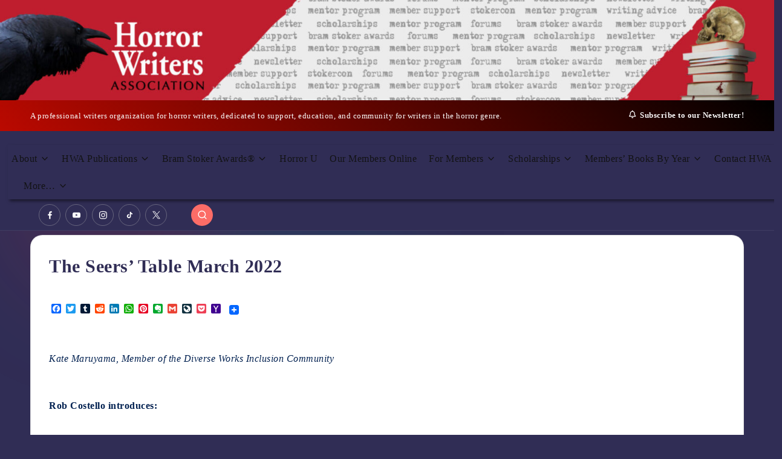

--- FILE ---
content_type: text/html; charset=UTF-8
request_url: https://horror.org/the-seers-table-march-2022/
body_size: 29223
content:

<!DOCTYPE html>
<html lang="en-US" itemscope itemtype="http://schema.org/WebPage" data-darkmode="dark">
<head>
	<meta charset="UTF-8">
	<link rel="profile" href="http://gmpg.org/xfn/11">
	<title>The Seers&#8217; Table March 2022</title>
<meta name='robots' content='max-image-preview:large' />
	<style>img:is([sizes="auto" i], [sizes^="auto," i]) { contain-intrinsic-size: 3000px 1500px }</style>
	<meta name="viewport" content="width=device-width, initial-scale=1"><link rel='dns-prefetch' href='//static.addtoany.com' />
<link rel='dns-prefetch' href='//www.googletagmanager.com' />
<link rel='dns-prefetch' href='//fonts.googleapis.com' />
<link rel="alternate" type="application/rss+xml" title=" &raquo; Feed" href="https://horror.org/feed/" />
<link rel="alternate" type="application/rss+xml" title=" &raquo; Comments Feed" href="https://horror.org/comments/feed/" />
<script>
window._wpemojiSettings = {"baseUrl":"https:\/\/s.w.org\/images\/core\/emoji\/16.0.1\/72x72\/","ext":".png","svgUrl":"https:\/\/s.w.org\/images\/core\/emoji\/16.0.1\/svg\/","svgExt":".svg","source":{"concatemoji":"https:\/\/horror.org\/wp-includes\/js\/wp-emoji-release.min.js?ver=6.8.3"}};
/*! This file is auto-generated */
!function(s,n){var o,i,e;function c(e){try{var t={supportTests:e,timestamp:(new Date).valueOf()};sessionStorage.setItem(o,JSON.stringify(t))}catch(e){}}function p(e,t,n){e.clearRect(0,0,e.canvas.width,e.canvas.height),e.fillText(t,0,0);var t=new Uint32Array(e.getImageData(0,0,e.canvas.width,e.canvas.height).data),a=(e.clearRect(0,0,e.canvas.width,e.canvas.height),e.fillText(n,0,0),new Uint32Array(e.getImageData(0,0,e.canvas.width,e.canvas.height).data));return t.every(function(e,t){return e===a[t]})}function u(e,t){e.clearRect(0,0,e.canvas.width,e.canvas.height),e.fillText(t,0,0);for(var n=e.getImageData(16,16,1,1),a=0;a<n.data.length;a++)if(0!==n.data[a])return!1;return!0}function f(e,t,n,a){switch(t){case"flag":return n(e,"\ud83c\udff3\ufe0f\u200d\u26a7\ufe0f","\ud83c\udff3\ufe0f\u200b\u26a7\ufe0f")?!1:!n(e,"\ud83c\udde8\ud83c\uddf6","\ud83c\udde8\u200b\ud83c\uddf6")&&!n(e,"\ud83c\udff4\udb40\udc67\udb40\udc62\udb40\udc65\udb40\udc6e\udb40\udc67\udb40\udc7f","\ud83c\udff4\u200b\udb40\udc67\u200b\udb40\udc62\u200b\udb40\udc65\u200b\udb40\udc6e\u200b\udb40\udc67\u200b\udb40\udc7f");case"emoji":return!a(e,"\ud83e\udedf")}return!1}function g(e,t,n,a){var r="undefined"!=typeof WorkerGlobalScope&&self instanceof WorkerGlobalScope?new OffscreenCanvas(300,150):s.createElement("canvas"),o=r.getContext("2d",{willReadFrequently:!0}),i=(o.textBaseline="top",o.font="600 32px Arial",{});return e.forEach(function(e){i[e]=t(o,e,n,a)}),i}function t(e){var t=s.createElement("script");t.src=e,t.defer=!0,s.head.appendChild(t)}"undefined"!=typeof Promise&&(o="wpEmojiSettingsSupports",i=["flag","emoji"],n.supports={everything:!0,everythingExceptFlag:!0},e=new Promise(function(e){s.addEventListener("DOMContentLoaded",e,{once:!0})}),new Promise(function(t){var n=function(){try{var e=JSON.parse(sessionStorage.getItem(o));if("object"==typeof e&&"number"==typeof e.timestamp&&(new Date).valueOf()<e.timestamp+604800&&"object"==typeof e.supportTests)return e.supportTests}catch(e){}return null}();if(!n){if("undefined"!=typeof Worker&&"undefined"!=typeof OffscreenCanvas&&"undefined"!=typeof URL&&URL.createObjectURL&&"undefined"!=typeof Blob)try{var e="postMessage("+g.toString()+"("+[JSON.stringify(i),f.toString(),p.toString(),u.toString()].join(",")+"));",a=new Blob([e],{type:"text/javascript"}),r=new Worker(URL.createObjectURL(a),{name:"wpTestEmojiSupports"});return void(r.onmessage=function(e){c(n=e.data),r.terminate(),t(n)})}catch(e){}c(n=g(i,f,p,u))}t(n)}).then(function(e){for(var t in e)n.supports[t]=e[t],n.supports.everything=n.supports.everything&&n.supports[t],"flag"!==t&&(n.supports.everythingExceptFlag=n.supports.everythingExceptFlag&&n.supports[t]);n.supports.everythingExceptFlag=n.supports.everythingExceptFlag&&!n.supports.flag,n.DOMReady=!1,n.readyCallback=function(){n.DOMReady=!0}}).then(function(){return e}).then(function(){var e;n.supports.everything||(n.readyCallback(),(e=n.source||{}).concatemoji?t(e.concatemoji):e.wpemoji&&e.twemoji&&(t(e.twemoji),t(e.wpemoji)))}))}((window,document),window._wpemojiSettings);
</script>
<style id='wp-emoji-styles-inline-css'>

	img.wp-smiley, img.emoji {
		display: inline !important;
		border: none !important;
		box-shadow: none !important;
		height: 1em !important;
		width: 1em !important;
		margin: 0 0.07em !important;
		vertical-align: -0.1em !important;
		background: none !important;
		padding: 0 !important;
	}
</style>
<link rel='stylesheet' id='wp-block-library-css' href='https://horror.org/wp-includes/css/dist/block-library/style.min.css?ver=6.8.3' media='all' />
<style id='wp-block-library-theme-inline-css'>
.wp-block-audio :where(figcaption){color:#555;font-size:13px;text-align:center}.is-dark-theme .wp-block-audio :where(figcaption){color:#ffffffa6}.wp-block-audio{margin:0 0 1em}.wp-block-code{border:1px solid #ccc;border-radius:4px;font-family:Menlo,Consolas,monaco,monospace;padding:.8em 1em}.wp-block-embed :where(figcaption){color:#555;font-size:13px;text-align:center}.is-dark-theme .wp-block-embed :where(figcaption){color:#ffffffa6}.wp-block-embed{margin:0 0 1em}.blocks-gallery-caption{color:#555;font-size:13px;text-align:center}.is-dark-theme .blocks-gallery-caption{color:#ffffffa6}:root :where(.wp-block-image figcaption){color:#555;font-size:13px;text-align:center}.is-dark-theme :root :where(.wp-block-image figcaption){color:#ffffffa6}.wp-block-image{margin:0 0 1em}.wp-block-pullquote{border-bottom:4px solid;border-top:4px solid;color:currentColor;margin-bottom:1.75em}.wp-block-pullquote cite,.wp-block-pullquote footer,.wp-block-pullquote__citation{color:currentColor;font-size:.8125em;font-style:normal;text-transform:uppercase}.wp-block-quote{border-left:.25em solid;margin:0 0 1.75em;padding-left:1em}.wp-block-quote cite,.wp-block-quote footer{color:currentColor;font-size:.8125em;font-style:normal;position:relative}.wp-block-quote:where(.has-text-align-right){border-left:none;border-right:.25em solid;padding-left:0;padding-right:1em}.wp-block-quote:where(.has-text-align-center){border:none;padding-left:0}.wp-block-quote.is-large,.wp-block-quote.is-style-large,.wp-block-quote:where(.is-style-plain){border:none}.wp-block-search .wp-block-search__label{font-weight:700}.wp-block-search__button{border:1px solid #ccc;padding:.375em .625em}:where(.wp-block-group.has-background){padding:1.25em 2.375em}.wp-block-separator.has-css-opacity{opacity:.4}.wp-block-separator{border:none;border-bottom:2px solid;margin-left:auto;margin-right:auto}.wp-block-separator.has-alpha-channel-opacity{opacity:1}.wp-block-separator:not(.is-style-wide):not(.is-style-dots){width:100px}.wp-block-separator.has-background:not(.is-style-dots){border-bottom:none;height:1px}.wp-block-separator.has-background:not(.is-style-wide):not(.is-style-dots){height:2px}.wp-block-table{margin:0 0 1em}.wp-block-table td,.wp-block-table th{word-break:normal}.wp-block-table :where(figcaption){color:#555;font-size:13px;text-align:center}.is-dark-theme .wp-block-table :where(figcaption){color:#ffffffa6}.wp-block-video :where(figcaption){color:#555;font-size:13px;text-align:center}.is-dark-theme .wp-block-video :where(figcaption){color:#ffffffa6}.wp-block-video{margin:0 0 1em}:root :where(.wp-block-template-part.has-background){margin-bottom:0;margin-top:0;padding:1.25em 2.375em}
</style>
<style id='classic-theme-styles-inline-css'>
/*! This file is auto-generated */
.wp-block-button__link{color:#fff;background-color:#32373c;border-radius:9999px;box-shadow:none;text-decoration:none;padding:calc(.667em + 2px) calc(1.333em + 2px);font-size:1.125em}.wp-block-file__button{background:#32373c;color:#fff;text-decoration:none}
</style>
<style id='pdfemb-pdf-embedder-viewer-style-inline-css'>
.wp-block-pdfemb-pdf-embedder-viewer{max-width:none}

</style>
<style id='global-styles-inline-css'>
:root{--wp--preset--aspect-ratio--square: 1;--wp--preset--aspect-ratio--4-3: 4/3;--wp--preset--aspect-ratio--3-4: 3/4;--wp--preset--aspect-ratio--3-2: 3/2;--wp--preset--aspect-ratio--2-3: 2/3;--wp--preset--aspect-ratio--16-9: 16/9;--wp--preset--aspect-ratio--9-16: 9/16;--wp--preset--color--black: #000000;--wp--preset--color--cyan-bluish-gray: #abb8c3;--wp--preset--color--white: #ffffff;--wp--preset--color--pale-pink: #f78da7;--wp--preset--color--vivid-red: #cf2e2e;--wp--preset--color--luminous-vivid-orange: #ff6900;--wp--preset--color--luminous-vivid-amber: #fcb900;--wp--preset--color--light-green-cyan: #7bdcb5;--wp--preset--color--vivid-green-cyan: #00d084;--wp--preset--color--pale-cyan-blue: #8ed1fc;--wp--preset--color--vivid-cyan-blue: #0693e3;--wp--preset--color--vivid-purple: #9b51e0;--wp--preset--gradient--vivid-cyan-blue-to-vivid-purple: linear-gradient(135deg,rgba(6,147,227,1) 0%,rgb(155,81,224) 100%);--wp--preset--gradient--light-green-cyan-to-vivid-green-cyan: linear-gradient(135deg,rgb(122,220,180) 0%,rgb(0,208,130) 100%);--wp--preset--gradient--luminous-vivid-amber-to-luminous-vivid-orange: linear-gradient(135deg,rgba(252,185,0,1) 0%,rgba(255,105,0,1) 100%);--wp--preset--gradient--luminous-vivid-orange-to-vivid-red: linear-gradient(135deg,rgba(255,105,0,1) 0%,rgb(207,46,46) 100%);--wp--preset--gradient--very-light-gray-to-cyan-bluish-gray: linear-gradient(135deg,rgb(238,238,238) 0%,rgb(169,184,195) 100%);--wp--preset--gradient--cool-to-warm-spectrum: linear-gradient(135deg,rgb(74,234,220) 0%,rgb(151,120,209) 20%,rgb(207,42,186) 40%,rgb(238,44,130) 60%,rgb(251,105,98) 80%,rgb(254,248,76) 100%);--wp--preset--gradient--blush-light-purple: linear-gradient(135deg,rgb(255,206,236) 0%,rgb(152,150,240) 100%);--wp--preset--gradient--blush-bordeaux: linear-gradient(135deg,rgb(254,205,165) 0%,rgb(254,45,45) 50%,rgb(107,0,62) 100%);--wp--preset--gradient--luminous-dusk: linear-gradient(135deg,rgb(255,203,112) 0%,rgb(199,81,192) 50%,rgb(65,88,208) 100%);--wp--preset--gradient--pale-ocean: linear-gradient(135deg,rgb(255,245,203) 0%,rgb(182,227,212) 50%,rgb(51,167,181) 100%);--wp--preset--gradient--electric-grass: linear-gradient(135deg,rgb(202,248,128) 0%,rgb(113,206,126) 100%);--wp--preset--gradient--midnight: linear-gradient(135deg,rgb(2,3,129) 0%,rgb(40,116,252) 100%);--wp--preset--font-size--small: 13px;--wp--preset--font-size--medium: 20px;--wp--preset--font-size--large: 36px;--wp--preset--font-size--x-large: 42px;--wp--preset--spacing--20: 0.44rem;--wp--preset--spacing--30: 0.67rem;--wp--preset--spacing--40: 1rem;--wp--preset--spacing--50: 1.5rem;--wp--preset--spacing--60: 2.25rem;--wp--preset--spacing--70: 3.38rem;--wp--preset--spacing--80: 5.06rem;--wp--preset--shadow--natural: 6px 6px 9px rgba(0, 0, 0, 0.2);--wp--preset--shadow--deep: 12px 12px 50px rgba(0, 0, 0, 0.4);--wp--preset--shadow--sharp: 6px 6px 0px rgba(0, 0, 0, 0.2);--wp--preset--shadow--outlined: 6px 6px 0px -3px rgba(255, 255, 255, 1), 6px 6px rgba(0, 0, 0, 1);--wp--preset--shadow--crisp: 6px 6px 0px rgba(0, 0, 0, 1);}:where(.is-layout-flex){gap: 0.5em;}:where(.is-layout-grid){gap: 0.5em;}body .is-layout-flex{display: flex;}.is-layout-flex{flex-wrap: wrap;align-items: center;}.is-layout-flex > :is(*, div){margin: 0;}body .is-layout-grid{display: grid;}.is-layout-grid > :is(*, div){margin: 0;}:where(.wp-block-columns.is-layout-flex){gap: 2em;}:where(.wp-block-columns.is-layout-grid){gap: 2em;}:where(.wp-block-post-template.is-layout-flex){gap: 1.25em;}:where(.wp-block-post-template.is-layout-grid){gap: 1.25em;}.has-black-color{color: var(--wp--preset--color--black) !important;}.has-cyan-bluish-gray-color{color: var(--wp--preset--color--cyan-bluish-gray) !important;}.has-white-color{color: var(--wp--preset--color--white) !important;}.has-pale-pink-color{color: var(--wp--preset--color--pale-pink) !important;}.has-vivid-red-color{color: var(--wp--preset--color--vivid-red) !important;}.has-luminous-vivid-orange-color{color: var(--wp--preset--color--luminous-vivid-orange) !important;}.has-luminous-vivid-amber-color{color: var(--wp--preset--color--luminous-vivid-amber) !important;}.has-light-green-cyan-color{color: var(--wp--preset--color--light-green-cyan) !important;}.has-vivid-green-cyan-color{color: var(--wp--preset--color--vivid-green-cyan) !important;}.has-pale-cyan-blue-color{color: var(--wp--preset--color--pale-cyan-blue) !important;}.has-vivid-cyan-blue-color{color: var(--wp--preset--color--vivid-cyan-blue) !important;}.has-vivid-purple-color{color: var(--wp--preset--color--vivid-purple) !important;}.has-black-background-color{background-color: var(--wp--preset--color--black) !important;}.has-cyan-bluish-gray-background-color{background-color: var(--wp--preset--color--cyan-bluish-gray) !important;}.has-white-background-color{background-color: var(--wp--preset--color--white) !important;}.has-pale-pink-background-color{background-color: var(--wp--preset--color--pale-pink) !important;}.has-vivid-red-background-color{background-color: var(--wp--preset--color--vivid-red) !important;}.has-luminous-vivid-orange-background-color{background-color: var(--wp--preset--color--luminous-vivid-orange) !important;}.has-luminous-vivid-amber-background-color{background-color: var(--wp--preset--color--luminous-vivid-amber) !important;}.has-light-green-cyan-background-color{background-color: var(--wp--preset--color--light-green-cyan) !important;}.has-vivid-green-cyan-background-color{background-color: var(--wp--preset--color--vivid-green-cyan) !important;}.has-pale-cyan-blue-background-color{background-color: var(--wp--preset--color--pale-cyan-blue) !important;}.has-vivid-cyan-blue-background-color{background-color: var(--wp--preset--color--vivid-cyan-blue) !important;}.has-vivid-purple-background-color{background-color: var(--wp--preset--color--vivid-purple) !important;}.has-black-border-color{border-color: var(--wp--preset--color--black) !important;}.has-cyan-bluish-gray-border-color{border-color: var(--wp--preset--color--cyan-bluish-gray) !important;}.has-white-border-color{border-color: var(--wp--preset--color--white) !important;}.has-pale-pink-border-color{border-color: var(--wp--preset--color--pale-pink) !important;}.has-vivid-red-border-color{border-color: var(--wp--preset--color--vivid-red) !important;}.has-luminous-vivid-orange-border-color{border-color: var(--wp--preset--color--luminous-vivid-orange) !important;}.has-luminous-vivid-amber-border-color{border-color: var(--wp--preset--color--luminous-vivid-amber) !important;}.has-light-green-cyan-border-color{border-color: var(--wp--preset--color--light-green-cyan) !important;}.has-vivid-green-cyan-border-color{border-color: var(--wp--preset--color--vivid-green-cyan) !important;}.has-pale-cyan-blue-border-color{border-color: var(--wp--preset--color--pale-cyan-blue) !important;}.has-vivid-cyan-blue-border-color{border-color: var(--wp--preset--color--vivid-cyan-blue) !important;}.has-vivid-purple-border-color{border-color: var(--wp--preset--color--vivid-purple) !important;}.has-vivid-cyan-blue-to-vivid-purple-gradient-background{background: var(--wp--preset--gradient--vivid-cyan-blue-to-vivid-purple) !important;}.has-light-green-cyan-to-vivid-green-cyan-gradient-background{background: var(--wp--preset--gradient--light-green-cyan-to-vivid-green-cyan) !important;}.has-luminous-vivid-amber-to-luminous-vivid-orange-gradient-background{background: var(--wp--preset--gradient--luminous-vivid-amber-to-luminous-vivid-orange) !important;}.has-luminous-vivid-orange-to-vivid-red-gradient-background{background: var(--wp--preset--gradient--luminous-vivid-orange-to-vivid-red) !important;}.has-very-light-gray-to-cyan-bluish-gray-gradient-background{background: var(--wp--preset--gradient--very-light-gray-to-cyan-bluish-gray) !important;}.has-cool-to-warm-spectrum-gradient-background{background: var(--wp--preset--gradient--cool-to-warm-spectrum) !important;}.has-blush-light-purple-gradient-background{background: var(--wp--preset--gradient--blush-light-purple) !important;}.has-blush-bordeaux-gradient-background{background: var(--wp--preset--gradient--blush-bordeaux) !important;}.has-luminous-dusk-gradient-background{background: var(--wp--preset--gradient--luminous-dusk) !important;}.has-pale-ocean-gradient-background{background: var(--wp--preset--gradient--pale-ocean) !important;}.has-electric-grass-gradient-background{background: var(--wp--preset--gradient--electric-grass) !important;}.has-midnight-gradient-background{background: var(--wp--preset--gradient--midnight) !important;}.has-small-font-size{font-size: var(--wp--preset--font-size--small) !important;}.has-medium-font-size{font-size: var(--wp--preset--font-size--medium) !important;}.has-large-font-size{font-size: var(--wp--preset--font-size--large) !important;}.has-x-large-font-size{font-size: var(--wp--preset--font-size--x-large) !important;}
:where(.wp-block-post-template.is-layout-flex){gap: 1.25em;}:where(.wp-block-post-template.is-layout-grid){gap: 1.25em;}
:where(.wp-block-columns.is-layout-flex){gap: 2em;}:where(.wp-block-columns.is-layout-grid){gap: 2em;}
:root :where(.wp-block-pullquote){font-size: 1.5em;line-height: 1.6;}
</style>
<link rel='stylesheet' id='dashicons-css' href='https://horror.org/wp-includes/css/dashicons.min.css?ver=6.8.3' media='all' />
<link rel='stylesheet' id='rmp-menu-styles-css' href='https://horror.org/wp-content/uploads/rmp-menu/css/rmp-menu.css?ver=17.31.13' media='all' />
<link rel='stylesheet' id='SFSIPLUSmainCss-css' href='https://horror.org/wp-content/plugins/ultimate-social-media-plus/css/sfsi-style.css?ver=3.7.1' media='all' />
<link rel='stylesheet' id='disable_sfsiplus-css' href='https://horror.org/wp-content/plugins/ultimate-social-media-plus/css/disable_sfsi.css?ver=6.8.3' media='all' />
<link rel='stylesheet' id='mc4wp-form-themes-css' href='https://horror.org/wp-content/plugins/mailchimp-for-wp/assets/css/form-themes.css?ver=4.10.8' media='all' />
<link rel='stylesheet' id='swiper-css' href='https://horror.org/wp-content/themes/bloghash/assets/css/swiper-bundle.min.css?ver=6.8.3' media='all' />
<link rel='stylesheet' id='FontAwesome-css' href='https://horror.org/wp-content/themes/bloghash/assets/css/all.min.css?ver=5.15.4' media='all' />
<link rel='stylesheet' id='bloghash-styles-css' href='https://horror.org/wp-content/themes/bloghash/assets/css/style.min.css?ver=1.0.24' media='all' />
<!--[if IE]>
<link rel='stylesheet' id='bloghash-ie-css' href='https://horror.org/wp-content/themes/bloghash/assets/css/compatibility/ie.min.css?ver=1.0.24' media='all' />
<![endif]-->
<link rel='stylesheet' id='bloghash-google-fonts-css' href='//fonts.googleapis.com/css?family=Inter+Tight%3A600%7CBe+Vietnam+Pro%3A700%2C500%7CPlayfair+Display%3A400%2C400i&#038;display=swap&#038;subsets=latin&#038;ver=1.0.24' media='' />
<link rel='stylesheet' id='bloghash-dynamic-styles-css' href='https://horror.org/wp-content/uploads/bloghash/dynamic-styles.css?ver=1765580221' media='all' />
<link rel='stylesheet' id='fancybox-css' href='https://horror.org/wp-content/plugins/easy-fancybox/fancybox/1.5.4/jquery.fancybox.min.css?ver=6.8.3' media='screen' />
<link rel='stylesheet' id='addtoany-css' href='https://horror.org/wp-content/plugins/add-to-any/addtoany.min.css?ver=1.16' media='all' />
<script src="https://horror.org/wp-includes/js/jquery/jquery.min.js?ver=3.7.1" id="jquery-core-js"></script>
<script src="https://horror.org/wp-includes/js/jquery/jquery-migrate.min.js?ver=3.4.1" id="jquery-migrate-js"></script>
<script id="addtoany-core-js-before">
window.a2a_config=window.a2a_config||{};a2a_config.callbacks=[];a2a_config.overlays=[];a2a_config.templates={};
</script>
<script defer src="https://static.addtoany.com/menu/page.js" id="addtoany-core-js"></script>
<script defer src="https://horror.org/wp-content/plugins/add-to-any/addtoany.min.js?ver=1.1" id="addtoany-jquery-js"></script>
<!--[if IE]>
<script src="https://horror.org/wp-content/themes/bloghash/assets/js/vendors/flexibility.min.js?ver=1.0.24" id="bloghash-flexibility-js"></script>
<script id="bloghash-flexibility-js-after">
flexibility(document.documentElement);
</script>
<![endif]-->

<!-- Google tag (gtag.js) snippet added by Site Kit -->
<!-- Google Analytics snippet added by Site Kit -->
<script src="https://www.googletagmanager.com/gtag/js?id=GT-T9HC93H" id="google_gtagjs-js" async></script>
<script id="google_gtagjs-js-after">
window.dataLayer = window.dataLayer || [];function gtag(){dataLayer.push(arguments);}
gtag("set","linker",{"domains":["horror.org"]});
gtag("js", new Date());
gtag("set", "developer_id.dZTNiMT", true);
gtag("config", "GT-T9HC93H");
 window._googlesitekit = window._googlesitekit || {}; window._googlesitekit.throttledEvents = []; window._googlesitekit.gtagEvent = (name, data) => { var key = JSON.stringify( { name, data } ); if ( !! window._googlesitekit.throttledEvents[ key ] ) { return; } window._googlesitekit.throttledEvents[ key ] = true; setTimeout( () => { delete window._googlesitekit.throttledEvents[ key ]; }, 5 ); gtag( "event", name, { ...data, event_source: "site-kit" } ); };
</script>
<link rel="https://api.w.org/" href="https://horror.org/wp-json/" /><link rel="alternate" title="JSON" type="application/json" href="https://horror.org/wp-json/wp/v2/posts/16074" /><link rel="EditURI" type="application/rsd+xml" title="RSD" href="https://horror.org/xmlrpc.php?rsd" />
<link rel="canonical" href="https://horror.org/the-seers-table-march-2022/" />
<link rel='shortlink' href='https://horror.org/?p=16074' />
<link rel="alternate" title="oEmbed (JSON)" type="application/json+oembed" href="https://horror.org/wp-json/oembed/1.0/embed?url=https%3A%2F%2Fhorror.org%2Fthe-seers-table-march-2022%2F" />
<link rel="alternate" title="oEmbed (XML)" type="text/xml+oembed" href="https://horror.org/wp-json/oembed/1.0/embed?url=https%3A%2F%2Fhorror.org%2Fthe-seers-table-march-2022%2F&#038;format=xml" />
<meta name="generator" content="Site Kit by Google 1.167.0" />	<script>
		window.addEventListener("sfsi_plus_functions_loaded", function() {
			var body = document.getElementsByTagName('body')[0];
			// console.log(body);
			body.classList.add("sfsi_plus_3.53");
		})
		// window.addEventListener('sfsi_plus_functions_loaded',function(e) {
		// 	jQuery("body").addClass("sfsi_plus_3.53")
		// });
		jQuery(document).ready(function(e) {
			jQuery("body").addClass("sfsi_plus_3.53")
		});

		function sfsi_plus_processfurther(ref) {
			var feed_id = '[base64]';
			var feedtype = 8;
			var email = jQuery(ref).find('input[name="email"]').val();
			var filter = /^(([^<>()[\]\\.,;:\s@\"]+(\.[^<>()[\]\\.,;:\s@\"]+)*)|(\".+\"))@((\[[0-9]{1,3}\.[0-9]{1,3}\.[0-9]{1,3}\.[0-9]{1,3}\])|(([a-zA-Z\-0-9]+\.)+[a-zA-Z]{2,}))$/;
			if ((email != "Enter your email") && (filter.test(email))) {
				if (feedtype == "8") {
					var url = "https://api.follow.it/subscription-form/" + feed_id + "/" + feedtype;
					window.open(url, "popupwindow", "scrollbars=yes,width=1080,height=760");
					return true;
				}
			} else {
				alert("Please enter email address");
				jQuery(ref).find('input[name="email"]').focus();
				return false;
			}
		}
	</script>
	<style>
		.sfsi_plus_subscribe_Popinner {
			width: 100% !important;
			height: auto !important;
			border: 1px solid #b5b5b5 !important;
			padding: 18px 0px !important;
			background-color: #ffffff !important;
		}

		.sfsi_plus_subscribe_Popinner form {
			margin: 0 20px !important;
		}

		.sfsi_plus_subscribe_Popinner h5 {
			font-family: Helvetica,Arial,sans-serif !important;

			font-weight: bold !important;
			color: #000000 !important;
			font-size: 16px !important;
			text-align: center !important;
			margin: 0 0 10px !important;
			padding: 0 !important;
		}

		.sfsi_plus_subscription_form_field {
			margin: 5px 0 !important;
			width: 100% !important;
			display: inline-flex;
			display: -webkit-inline-flex;
		}

		.sfsi_plus_subscription_form_field input {
			width: 100% !important;
			padding: 10px 0px !important;
		}

		.sfsi_plus_subscribe_Popinner input[type=email] {
			font-family: Helvetica,Arial,sans-serif !important;

			font-style: normal !important;
			color:  !important;
			font-size: 14px !important;
			text-align: center !important;
		}

		.sfsi_plus_subscribe_Popinner input[type=email]::-webkit-input-placeholder {
			font-family: Helvetica,Arial,sans-serif !important;

			font-style: normal !important;
			color:  !important;
			font-size: 14px !important;
			text-align: center !important;
		}

		.sfsi_plus_subscribe_Popinner input[type=email]:-moz-placeholder {
			/* Firefox 18- */
			font-family: Helvetica,Arial,sans-serif !important;

			font-style: normal !important;
			color:  !important;
			font-size: 14px !important;
			text-align: center !important;
		}

		.sfsi_plus_subscribe_Popinner input[type=email]::-moz-placeholder {
			/* Firefox 19+ */
			font-family: Helvetica,Arial,sans-serif !important;

			font-style: normal !important;
			color:  !important;
			font-size: 14px !important;
			text-align: center !important;
		}

		.sfsi_plus_subscribe_Popinner input[type=email]:-ms-input-placeholder {
			font-family: Helvetica,Arial,sans-serif !important;

			font-style: normal !important;
			color:  !important;
			font-size: 14px !important;
			text-align: center !important;
		}

		.sfsi_plus_subscribe_Popinner input[type=submit] {
			font-family: Helvetica,Arial,sans-serif !important;

			font-weight: bold !important;
			color: #000000 !important;
			font-size: 16px !important;
			text-align: center !important;
			background-color: #dedede !important;
		}
	</style>
	<meta name="follow.[base64]" content="AcGQFRl7QljzEfKmTpyV"/><meta name="theme-color" content="#fc6c67"></head>

<body class="wp-singular post-template-default single single-post postid-16074 single-format-standard wp-embed-responsive wp-theme-bloghash sfsi_plus_actvite_theme_default bloghash-topbar__separators-regular bloghash-layout__fw-stretched bloghash-layout__boxed-separated bloghash-layout-shadow bloghash-header-layout-1 bloghash-menu-animation-underline bloghash-header__separators-none bloghash-single-title-in-content bloghash-page-title-align-left bloghash-no-sidebar entry-media-hover-style-1 bloghash-copyright-layout-1 is-section-heading-init-s1 is-footer-heading-init-s0 bloghash-input-supported bloghash-blog-image-wrap validate-comment-form bloghash-menu-accessibility">
			<button type="button"  aria-controls="rmp-container-20582" aria-label="Menu Trigger" id="rmp_menu_trigger-20582"  class="rmp_menu_trigger rmp-menu-trigger-boring">
								<span class="rmp-trigger-box">
									<span class="responsive-menu-pro-inner"></span>
								</span>
					</button>
						<div id="rmp-container-20582" class="rmp-container rmp-container rmp-slide-left">
							<div id="rmp-menu-title-20582" class="rmp-menu-title">
									<a href="#" target="_self" class="rmp-menu-title-link" id="rmp-menu-title-link">
										<img class="rmp-menu-title-image" src="https://horror.org/wp-content/plugins/responsive-menu/v4.0.0/themes/full-width-theme/person.png" alt="" width="100" height="100" /><span>Mr. Jackson</span>					</a>
							</div>
						<div id="rmp-menu-additional-content-20582" class="rmp-menu-additional-content">
					<strong>@mrjackson</strong>				</div>
						<div id="rmp-search-box-20582" class="rmp-search-box">
					<form action="https://horror.org/" class="rmp-search-form" role="search">
						<input type="search" name="s" title="Search" placeholder="Search" class="rmp-search-box">
					</form>
				</div>
			<div id="rmp-menu-wrap-20582" class="rmp-menu-wrap"><ul id="rmp-menu-20582" class="rmp-menu" role="menubar" aria-label="MainMenu"><li id="rmp-menu-item-20499" class=" menu-item menu-item-type-custom menu-item-object-custom menu-item-home menu-item-has-children rmp-menu-item rmp-menu-item-has-children rmp-menu-top-level-item" role="none"><a  href="https://horror.org"  class="rmp-menu-item-link"  role="menuitem"  >About<div class="rmp-menu-subarrow"><span class="rmp-font-icon dashicons dashicons-arrow-up-alt2 "></span></div></a><ul aria-label="About"
            role="menu" data-depth="2"
            class="rmp-submenu rmp-submenu-depth-1"><li id="rmp-menu-item-20498" class=" menu-item menu-item-type-post_type menu-item-object-page rmp-menu-item rmp-menu-sub-level-item" role="none"><a  href="https://horror.org/about-us/"  class="rmp-menu-item-link"  role="menuitem"  >About Us</a></li><li id="rmp-menu-item-20497" class=" menu-item menu-item-type-post_type menu-item-object-page rmp-menu-item rmp-menu-sub-level-item" role="none"><a  href="https://horror.org/board-of-trustees-senior-staff/"  class="rmp-menu-item-link"  role="menuitem"  >Board of Trustees &#038; Senior Staff</a></li><li id="rmp-menu-item-20401" class=" menu-item menu-item-type-custom menu-item-object-custom rmp-menu-item rmp-menu-sub-level-item" role="none"><a  href="https://horror.org/wp-content/uploads/2025/04/bylaws.pdf"  class="rmp-menu-item-link"  role="menuitem"  >Bylaws</a></li><li id="rmp-menu-item-15732" class=" menu-item menu-item-type-post_type menu-item-object-post rmp-menu-item rmp-menu-sub-level-item" role="none"><a  href="https://horror.org/support/"  class="rmp-menu-item-link"  role="menuitem"  >FAQ</a></li><li id="rmp-menu-item-19226" class=" menu-item menu-item-type-post_type menu-item-object-post menu-item-has-children rmp-menu-item rmp-menu-item-has-children rmp-menu-sub-level-item" role="none"><a  href="https://horror.org/tax-exemptions-donations/"  class="rmp-menu-item-link"  role="menuitem"  >Financial Information &#038; Donations<div class="rmp-menu-subarrow"><span class="rmp-font-icon dashicons dashicons-arrow-up-alt2 "></span></div></a><ul aria-label="Financial Information &#038; Donations"
            role="menu" data-depth="3"
            class="rmp-submenu rmp-submenu-depth-2"><li id="rmp-menu-item-20632" class=" menu-item menu-item-type-post_type menu-item-object-post rmp-menu-item rmp-menu-sub-level-item" role="none"><a  href="https://horror.org/halloween-in-july-fundraiser/"  class="rmp-menu-item-link"  role="menuitem"  >Halloween in July Fundraiser</a></li></ul></li><li id="rmp-menu-item-20402" class=" menu-item menu-item-type-post_type menu-item-object-post rmp-menu-item rmp-menu-sub-level-item" role="none"><a  href="https://horror.org/hwa-history/"  class="rmp-menu-item-link"  role="menuitem"  >HWA History</a></li><li id="rmp-menu-item-20427" class=" menu-item menu-item-type-post_type menu-item-object-post rmp-menu-item rmp-menu-sub-level-item" role="none"><a  href="https://horror.org/join-now-choose-the-appropriate-category/"  class="rmp-menu-item-link"  role="menuitem"  >Join Now: Membership Application</a></li><li id="rmp-menu-item-21615" class=" menu-item menu-item-type-post_type menu-item-object-post rmp-menu-item rmp-menu-sub-level-item" role="none"><a  href="https://horror.org/member-handbook-public/"  class="rmp-menu-item-link"  role="menuitem"  >Member Handbook – Public</a></li><li id="rmp-menu-item-17587" class=" menu-item menu-item-type-post_type menu-item-object-post menu-item-has-children rmp-menu-item rmp-menu-item-has-children rmp-menu-sub-level-item" role="none"><a  href="https://horror.org/hwa-mental-health-initiative/"  class="rmp-menu-item-link"  role="menuitem"  >Mental Health Initiative<div class="rmp-menu-subarrow"><span class="rmp-font-icon dashicons dashicons-arrow-up-alt2 "></span></div></a><ul aria-label="Mental Health Initiative"
            role="menu" data-depth="3"
            class="rmp-submenu rmp-submenu-depth-2"><li id="rmp-menu-item-18297" class=" menu-item menu-item-type-taxonomy menu-item-object-category rmp-menu-item rmp-menu-sub-level-item" role="none"><a  href="https://horror.org/category/blog/mental-health-awareness-month/notableworksreviews/"  class="rmp-menu-item-link"  role="menuitem"  >Notable Works Reviews</a></li></ul></li><li id="rmp-menu-item-20403" class=" menu-item menu-item-type-custom menu-item-object-custom menu-item-home menu-item-has-children rmp-menu-item rmp-menu-item-has-children rmp-menu-sub-level-item" role="none"><a  href="https://horror.org"  class="rmp-menu-item-link"  role="menuitem"  >Public Relations<div class="rmp-menu-subarrow"><span class="rmp-font-icon dashicons dashicons-arrow-up-alt2 "></span></div></a><ul aria-label="Public Relations"
            role="menu" data-depth="3"
            class="rmp-submenu rmp-submenu-depth-2"><li id="rmp-menu-item-20555" class=" menu-item menu-item-type-taxonomy menu-item-object-category rmp-menu-item rmp-menu-sub-level-item" role="none"><a  href="https://horror.org/category/blog/news/organization-news/press/"  class="rmp-menu-item-link"  role="menuitem"  >Press Releases</a></li><li id="rmp-menu-item-20622" class=" menu-item menu-item-type-post_type menu-item-object-post rmp-menu-item rmp-menu-sub-level-item" role="none"><a  href="https://horror.org/media-kit/"  class="rmp-menu-item-link"  role="menuitem"  >Media Kit</a></li></ul></li><li id="rmp-menu-item-20443" class=" menu-item menu-item-type-custom menu-item-object-custom menu-item-home menu-item-has-children rmp-menu-item rmp-menu-item-has-children rmp-menu-sub-level-item" role="none"><a  href="https://horror.org"  class="rmp-menu-item-link"  role="menuitem"  >Academics &#038; Librarians<div class="rmp-menu-subarrow"><span class="rmp-font-icon dashicons dashicons-arrow-up-alt2 "></span></div></a><ul aria-label="Academics &amp; Librarians"
            role="menu" data-depth="3"
            class="rmp-submenu rmp-submenu-depth-2"><li id="rmp-menu-item-20444" class=" menu-item menu-item-type-post_type menu-item-object-post rmp-menu-item rmp-menu-sub-level-item" role="none"><a  href="https://horror.org/academicswelcome/"  class="rmp-menu-item-link"  role="menuitem"  >Academia</a></li><li id="rmp-menu-item-9800" class=" menu-item menu-item-type-custom menu-item-object-custom rmp-menu-item rmp-menu-sub-level-item" role="none"><a  href="https://horror.org/libraries/"  class="rmp-menu-item-link"  role="menuitem"  >Libraries</a></li></ul></li></ul></li><li id="rmp-menu-item-20414" class=" menu-item menu-item-type-taxonomy menu-item-object-category menu-item-has-children rmp-menu-item rmp-menu-item-has-children rmp-menu-top-level-item" role="none"><a  href="https://horror.org/category/publications/"  class="rmp-menu-item-link"  role="menuitem"  >HWA Publications<div class="rmp-menu-subarrow"><span class="rmp-font-icon dashicons dashicons-arrow-up-alt2 "></span></div></a><ul aria-label="HWA Publications"
            role="menu" data-depth="2"
            class="rmp-submenu rmp-submenu-depth-1"><li id="rmp-menu-item-20587" class=" menu-item menu-item-type-post_type menu-item-object-post rmp-menu-item rmp-menu-sub-level-item" role="none"><a  href="https://horror.org/hwa-books/"  class="rmp-menu-item-link"  role="menuitem"  >HWA Anthologies</a></li><li id="rmp-menu-item-20633" class=" menu-item menu-item-type-post_type menu-item-object-post rmp-menu-item rmp-menu-sub-level-item" role="none"><a  href="https://horror.org/haunted-library-of-horror-classics/"  class="rmp-menu-item-link"  role="menuitem"  >Haunted Library of Horror Classics</a></li><li id="rmp-menu-item-20634" class=" menu-item menu-item-type-taxonomy menu-item-object-category rmp-menu-item rmp-menu-sub-level-item" role="none"><a  href="https://horror.org/category/publications/showcase/"  class="rmp-menu-item-link"  role="menuitem"  >Poetry Showcase</a></li><li id="rmp-menu-item-3736" class=" menu-item menu-item-type-taxonomy menu-item-object-category current-post-ancestor current-menu-parent current-post-parent menu-item-has-children rmp-menu-item rmp-menu-item-current-parent rmp-menu-item-has-children rmp-menu-sub-level-item" role="none"><a  href="https://horror.org/category/blog/"  class="rmp-menu-item-link"  role="menuitem"  >Blogs<div class="rmp-menu-subarrow"><span class="rmp-font-icon dashicons dashicons-arrow-up-alt2 "></span></div></a><ul aria-label="Blogs"
            role="menu" data-depth="3"
            class="rmp-submenu rmp-submenu-depth-2"><li id="rmp-menu-item-13647" class=" menu-item menu-item-type-taxonomy menu-item-object-category current-post-ancestor current-menu-parent current-post-parent rmp-menu-item rmp-menu-item-current-parent rmp-menu-sub-level-item" role="none"><a  href="https://horror.org/category/blog/"  class="rmp-menu-item-link"  role="menuitem"  >All</a></li><li id="rmp-menu-item-5259" class=" menu-item menu-item-type-taxonomy menu-item-object-category rmp-menu-item rmp-menu-sub-level-item" role="none"><a  href="https://horror.org/category/blog/halloween/"  class="rmp-menu-item-link"  role="menuitem"  >Halloween</a></li><li id="rmp-menu-item-16591" class=" menu-item menu-item-type-taxonomy menu-item-object-category rmp-menu-item rmp-menu-sub-level-item" role="none"><a  href="https://horror.org/category/blog/mental-health-awareness-month/"  class="rmp-menu-item-link"  role="menuitem"  >Holistic Horrors</a></li><li id="rmp-menu-item-19361" class=" menu-item menu-item-type-taxonomy menu-item-object-category rmp-menu-item rmp-menu-sub-level-item" role="none"><a  href="https://horror.org/category/blog/member-news/interviews-member-news/"  class="rmp-menu-item-link"  role="menuitem"  >Interviews</a></li><li id="rmp-menu-item-20416" class=" menu-item menu-item-type-taxonomy menu-item-object-category rmp-menu-item rmp-menu-sub-level-item" role="none"><a  href="https://horror.org/category/blog/nuts-n-bolts/"  class="rmp-menu-item-link"  role="menuitem"  >Nuts and Bolts</a></li><li id="rmp-menu-item-3738" class=" menu-item menu-item-type-taxonomy menu-item-object-category rmp-menu-item rmp-menu-sub-level-item" role="none"><a  href="https://horror.org/category/blog/poetry2/"  class="rmp-menu-item-link"  role="menuitem"  >Poetry</a></li><li id="rmp-menu-item-14849" class=" menu-item menu-item-type-custom menu-item-object-custom rmp-menu-item rmp-menu-sub-level-item" role="none"><a  href="https://horror.org/category/seers-table/"  class="rmp-menu-item-link"  role="menuitem"  >Seers&#8217; Table</a></li><li id="rmp-menu-item-3740" class=" menu-item menu-item-type-taxonomy menu-item-object-category rmp-menu-item rmp-menu-sub-level-item" role="none"><a  href="https://horror.org/category/blog/youngadult/"  class="rmp-menu-item-link"  role="menuitem"  >Y.A.</a></li><li id="rmp-menu-item-20714" class=" menu-item menu-item-type-post_type menu-item-object-post rmp-menu-item rmp-menu-sub-level-item" role="none"><a  href="https://horror.org/newsletter-ads/"  class="rmp-menu-item-link"  role="menuitem"  >Advertise to our Members</a></li></ul></li><li id="rmp-menu-item-20438" class=" menu-item menu-item-type-custom menu-item-object-custom menu-item-has-children rmp-menu-item rmp-menu-item-has-children rmp-menu-sub-level-item" role="none"><a  href="https://us20.campaign-archive.com/home/?u=8aec7462c8929d5ec21b64aba&#038;id=4b7e73c34e"  class="rmp-menu-item-link"  role="menuitem"  >Quick Bites Newsletter<div class="rmp-menu-subarrow"><span class="rmp-font-icon dashicons dashicons-arrow-up-alt2 "></span></div></a><ul aria-label="Quick Bites Newsletter"
            role="menu" data-depth="3"
            class="rmp-submenu rmp-submenu-depth-2"><li id="rmp-menu-item-20439" class=" menu-item menu-item-type-custom menu-item-object-custom rmp-menu-item rmp-menu-sub-level-item" role="none"><a  href="https://us20.campaign-archive.com/home/?u=8aec7462c8929d5ec21b64aba&#038;id=4b7e73c34e"  class="rmp-menu-item-link"  role="menuitem"  >Archive of Issues</a></li><li id="rmp-menu-item-20440" class=" menu-item menu-item-type-custom menu-item-object-custom rmp-menu-item rmp-menu-sub-level-item" role="none"><a  href="https://mailchi.mp/bb7571fdbce9/quickbites"  class="rmp-menu-item-link"  role="menuitem"  >Sign up for the Quick Bites newsletter.</a></li></ul></li><li id="rmp-menu-item-20424" class=" menu-item menu-item-type-custom menu-item-object-custom rmp-menu-item rmp-menu-sub-level-item" role="none"><a  href="https://www.youtube.com/user/HorrorWriters"  class="rmp-menu-item-link"  role="menuitem"  >Youtube: HorrorWriters</a></li></ul></li><li id="rmp-menu-item-20404" class=" menu-item menu-item-type-custom menu-item-object-custom menu-item-has-children rmp-menu-item rmp-menu-item-has-children rmp-menu-top-level-item" role="none"><a  href="https://www.thebramstokerawards.com/"  class="rmp-menu-item-link"  role="menuitem"  >Bram Stoker Awards®<div class="rmp-menu-subarrow"><span class="rmp-font-icon dashicons dashicons-arrow-up-alt2 "></span></div></a><ul aria-label="Bram Stoker Awards®"
            role="menu" data-depth="2"
            class="rmp-submenu rmp-submenu-depth-1"><li id="rmp-menu-item-20405" class=" menu-item menu-item-type-custom menu-item-object-custom rmp-menu-item rmp-menu-sub-level-item" role="none"><a  href="https://www.horror.org/awards/rules_current.pdf"  class="rmp-menu-item-link"  role="menuitem"  >Award Rules</a></li><li id="rmp-menu-item-20407" class=" menu-item menu-item-type-custom menu-item-object-custom rmp-menu-item rmp-menu-sub-level-item" role="none"><a  href="https://www.stokercon.com/"  class="rmp-menu-item-link"  role="menuitem"  >StokerCon®</a></li><li id="rmp-menu-item-20408" class=" menu-item menu-item-type-taxonomy menu-item-object-category rmp-menu-item rmp-menu-sub-level-item" role="none"><a  href="https://horror.org/category/blog/news/stoker-news/"  class="rmp-menu-item-link"  role="menuitem"  >Bram Stoker Award® Updates</a></li><li id="rmp-menu-item-20619" class=" menu-item menu-item-type-custom menu-item-object-custom rmp-menu-item rmp-menu-sub-level-item" role="none"><a  href="https://horror.org/awards/currentreadinglist.php"  class="rmp-menu-item-link"  role="menuitem"  >Eligible Works Reading List</a></li><li id="rmp-menu-item-20564" class=" menu-item menu-item-type-post_type menu-item-object-post rmp-menu-item rmp-menu-sub-level-item" role="none"><a  href="https://horror.org/how-to-recommend-a-work/"  class="rmp-menu-item-link"  role="menuitem"  >How to Recommend a Work</a></li><li id="rmp-menu-item-20409" class=" menu-item menu-item-type-custom menu-item-object-custom rmp-menu-item rmp-menu-sub-level-item" role="none"><a  href="https://www.thebramstokerawards.com/uncategorized/winners-nominees/"  class="rmp-menu-item-link"  role="menuitem"  >Past Winners &#038; Nominees</a></li></ul></li><li id="rmp-menu-item-14497" class=" menu-item menu-item-type-custom menu-item-object-custom rmp-menu-item rmp-menu-top-level-item" role="none"><a  href="https://horror.org/horror-university-online/"  class="rmp-menu-item-link"  role="menuitem"  >Horror U</a></li><li id="rmp-menu-item-20413" class=" menu-item menu-item-type-custom menu-item-object-custom rmp-menu-item rmp-menu-top-level-item" role="none"><a  href="https://hwa46.wildapricot.org/page-1683781"  class="rmp-menu-item-link"  role="menuitem"  >Our Members Online</a></li><li id="rmp-menu-item-20428" class=" menu-item menu-item-type-custom menu-item-object-custom menu-item-has-children rmp-menu-item rmp-menu-item-has-children rmp-menu-top-level-item" role="none"><a  href="https://horror.org/members-only"  class="rmp-menu-item-link"  role="menuitem"  >For Members<div class="rmp-menu-subarrow"><span class="rmp-font-icon dashicons dashicons-arrow-up-alt2 "></span></div></a><ul aria-label="For Members"
            role="menu" data-depth="2"
            class="rmp-submenu rmp-submenu-depth-1"><li id="rmp-menu-item-10952" class=" menu-item menu-item-type-custom menu-item-object-custom rmp-menu-item rmp-menu-sub-level-item" role="none"><a  href="https://www.horror.org/members-only/"  class="rmp-menu-item-link"  role="menuitem"  >Members-Only</a></li><li id="rmp-menu-item-20429" class=" menu-item menu-item-type-custom menu-item-object-custom rmp-menu-item rmp-menu-sub-level-item" role="none"><a  href="https://horror.org/members-only/chapters/"  class="rmp-menu-item-link"  role="menuitem"  >Chapters by Region</a></li><li id="rmp-menu-item-20577" class=" menu-item menu-item-type-post_type menu-item-object-post rmp-menu-item rmp-menu-sub-level-item" role="none"><a  href="https://horror.org/grievance-committee/"  class="rmp-menu-item-link"  role="menuitem"  >Grievance Committee</a></li><li id="rmp-menu-item-20430" class=" menu-item menu-item-type-post_type menu-item-object-post rmp-menu-item rmp-menu-sub-level-item" role="none"><a  href="https://horror.org/hwa-dues-payment/"  class="rmp-menu-item-link"  role="menuitem"  >HWA Dues Payment</a></li><li id="rmp-menu-item-20433" class=" menu-item menu-item-type-post_type menu-item-object-post menu-item-has-children rmp-menu-item rmp-menu-item-has-children rmp-menu-sub-level-item" role="none"><a  title="HWA&#8217;s Health Insurance Partnership"  href="https://horror.org/faqs-about-hwas-health-insurance-partnership-with-lig-solutions/"  class="rmp-menu-item-link"  role="menuitem"  >HWA&#8217;s Health Insurance Partnership<div class="rmp-menu-subarrow"><span class="rmp-font-icon dashicons dashicons-arrow-up-alt2 "></span></div></a><ul aria-label="HWA&#039;s Health Insurance Partnership"
            role="menu" data-depth="3"
            class="rmp-submenu rmp-submenu-depth-2"><li id="rmp-menu-item-20432" class=" menu-item menu-item-type-post_type menu-item-object-post rmp-menu-item rmp-menu-sub-level-item" role="none"><a  href="https://horror.org/hwa-partners-with-lig-solutions-to-provide-members-health-insurance-options/"  class="rmp-menu-item-link"  role="menuitem"  >HWA Partners With LIG Solutions to Provide Members Health Insurance Options</a></li><li id="rmp-menu-item-20431" class=" menu-item menu-item-type-post_type menu-item-object-post rmp-menu-item rmp-menu-sub-level-item" role="none"><a  href="https://horror.org/health-insurance-for-hwas-canadian-members/"  class="rmp-menu-item-link"  role="menuitem"  >Health Insurance for HWA’s Canadian Members</a></li></ul></li><li id="rmp-menu-item-20572" class=" menu-item menu-item-type-post_type menu-item-object-post rmp-menu-item rmp-menu-sub-level-item" role="none"><a  href="https://horror.org/open-submission-calls/"  class="rmp-menu-item-link"  role="menuitem"  >Open Submission Calls</a></li><li id="rmp-menu-item-20435" class=" menu-item menu-item-type-custom menu-item-object-custom menu-item-home menu-item-has-children rmp-menu-item rmp-menu-item-has-children rmp-menu-sub-level-item" role="none"><a  href="https://horror.org"  class="rmp-menu-item-link"  role="menuitem"  >Professional Development<div class="rmp-menu-subarrow"><span class="rmp-font-icon dashicons dashicons-arrow-up-alt2 "></span></div></a><ul aria-label="Professional Development"
            role="menu" data-depth="3"
            class="rmp-submenu rmp-submenu-depth-2"><li id="rmp-menu-item-20436" class=" menu-item menu-item-type-taxonomy menu-item-object-category rmp-menu-item rmp-menu-sub-level-item" role="none"><a  href="https://horror.org/category/horroruniversity/"  class="rmp-menu-item-link"  role="menuitem"  >Horror University</a></li><li id="rmp-menu-item-20437" class=" menu-item menu-item-type-post_type menu-item-object-post rmp-menu-item rmp-menu-sub-level-item" role="none"><a  href="https://horror.org/hwa-mentors/"  class="rmp-menu-item-link"  role="menuitem"  >Mentorship</a></li></ul></li><li id="rmp-menu-item-20441" class=" menu-item menu-item-type-custom menu-item-object-custom menu-item-home menu-item-has-children rmp-menu-item rmp-menu-item-has-children rmp-menu-sub-level-item" role="none"><a  href="https://horror.org"  class="rmp-menu-item-link"  role="menuitem"  >Resources<div class="rmp-menu-subarrow"><span class="rmp-font-icon dashicons dashicons-arrow-up-alt2 "></span></div></a><ul aria-label="Resources"
            role="menu" data-depth="3"
            class="rmp-submenu rmp-submenu-depth-2"><li id="rmp-menu-item-22287" class=" menu-item menu-item-type-custom menu-item-object-custom rmp-menu-item rmp-menu-sub-level-item" role="none"><a  target="_blank"  href="https://horror.org/wp-content/uploads/2025/01/FINAL-edited_HWA-AI-Policy-V5-PDF-2.pdf"  class="rmp-menu-item-link"  role="menuitem"  >HWA Policy on AI</a></li><li id="rmp-menu-item-20442" class=" menu-item menu-item-type-custom menu-item-object-custom rmp-menu-item rmp-menu-sub-level-item" role="none"><a  href="https://www.horror.org/copyright_sheet.pdf"  class="rmp-menu-item-link"  role="menuitem"  >About Digital Copyright</a></li><li id="rmp-menu-item-20602" class=" menu-item menu-item-type-post_type menu-item-object-post rmp-menu-item rmp-menu-sub-level-item" role="none"><a  href="https://horror.org/piracy-toolkit/"  class="rmp-menu-item-link"  role="menuitem"  >Piracy Toolkit</a></li><li id="rmp-menu-item-20601" class=" menu-item menu-item-type-post_type menu-item-object-post rmp-menu-item rmp-menu-sub-level-item" role="none"><a  href="https://horror.org/tips-to-protect-your-work/"  class="rmp-menu-item-link"  role="menuitem"  >Tips to Protect Your Work</a></li><li id="rmp-menu-item-20604" class=" menu-item menu-item-type-post_type menu-item-object-post rmp-menu-item rmp-menu-sub-level-item" role="none"><a  href="https://horror.org/step-by-step-guide-to-filing-a-dmca-takedown-notice/"  class="rmp-menu-item-link"  role="menuitem"  >Step-by-Step Guide to Filing a DMCA Takedown Notice</a></li><li id="rmp-menu-item-20603" class=" menu-item menu-item-type-post_type menu-item-object-post rmp-menu-item rmp-menu-sub-level-item" role="none"><a  href="https://horror.org/dmca-take-down-notice-template/"  class="rmp-menu-item-link"  role="menuitem"  >DMCA Take Down Notice Template</a></li></ul></li></ul></li><li id="rmp-menu-item-20459" class=" menu-item menu-item-type-custom menu-item-object-custom menu-item-has-children rmp-menu-item rmp-menu-item-has-children rmp-menu-top-level-item" role="none"><a  href="http://horrorscholarships.com/"  class="rmp-menu-item-link"  role="menuitem"  >Scholarships<div class="rmp-menu-subarrow"><span class="rmp-font-icon dashicons dashicons-arrow-up-alt2 "></span></div></a><ul aria-label="Scholarships"
            role="menu" data-depth="2"
            class="rmp-submenu rmp-submenu-depth-1"><li id="rmp-menu-item-20460" class=" menu-item menu-item-type-custom menu-item-object-custom rmp-menu-item rmp-menu-sub-level-item" role="none"><a  href="http://horrorscholarships.com/dark-poetry-scholarship/"  class="rmp-menu-item-link"  role="menuitem"  >Dark Poetry Scholarship</a></li><li id="rmp-menu-item-20461" class=" menu-item menu-item-type-custom menu-item-object-custom rmp-menu-item rmp-menu-sub-level-item" role="none"><a  href="http://horrorscholarships.com/diversity-grants/"  class="rmp-menu-item-link"  role="menuitem"  >Diversity Grants</a></li><li id="rmp-menu-item-20462" class=" menu-item menu-item-type-custom menu-item-object-custom rmp-menu-item rmp-menu-sub-level-item" role="none"><a  href="http://horrorscholarships.com/dennis-etchison-young-writers-scholarship/"  class="rmp-menu-item-link"  role="menuitem"  >Etchison Young Writers Scholarship</a></li><li id="rmp-menu-item-20463" class=" menu-item menu-item-type-custom menu-item-object-custom rmp-menu-item rmp-menu-sub-level-item" role="none"><a  href="http://horrorscholarships.com/hwa-scholarship/"  class="rmp-menu-item-link"  role="menuitem"  >HWA Scholarship</a></li><li id="rmp-menu-item-20464" class=" menu-item menu-item-type-custom menu-item-object-custom rmp-menu-item rmp-menu-sub-level-item" role="none"><a  href="http://horrorscholarships.com/mary-shelley-scholarship/"  class="rmp-menu-item-link"  role="menuitem"  >Mary Shelley Scholarship</a></li><li id="rmp-menu-item-20465" class=" menu-item menu-item-type-custom menu-item-object-custom rmp-menu-item rmp-menu-sub-level-item" role="none"><a  href="http://horrorscholarships.com/the-scholarship-from-hell/"  class="rmp-menu-item-link"  role="menuitem"  >The Scholarship from Hell</a></li><li id="rmp-menu-item-20466" class=" menu-item menu-item-type-custom menu-item-object-custom rmp-menu-item rmp-menu-sub-level-item" role="none"><a  href="http://horrorscholarships.com/rocky-wood-memorial-non-fiction-scholarship/"  class="rmp-menu-item-link"  role="menuitem"  >Wood Memorial Nonfiction Scholarship</a></li><li id="rmp-menu-item-20467" class=" menu-item menu-item-type-custom menu-item-object-custom rmp-menu-item rmp-menu-sub-level-item" role="none"><a  href="http://horrorscholarships.com/young-adults-write-now-endowment-program/"  class="rmp-menu-item-link"  role="menuitem"  >Young Adults Write Now Endowments Program</a></li></ul></li><li id="rmp-menu-item-20446" class=" menu-item menu-item-type-custom menu-item-object-custom menu-item-has-children rmp-menu-item rmp-menu-item-has-children rmp-menu-top-level-item" role="none"><a  href="https://horror.org/newreleases/"  class="rmp-menu-item-link"  role="menuitem"  >Members&#8217; Books By Year<div class="rmp-menu-subarrow"><span class="rmp-font-icon dashicons dashicons-arrow-up-alt2 "></span></div></a><ul aria-label="Members&#039; Books By Year"
            role="menu" data-depth="2"
            class="rmp-submenu rmp-submenu-depth-1"><li id="rmp-menu-item-20452" class=" menu-item menu-item-type-post_type menu-item-object-post rmp-menu-item rmp-menu-sub-level-item" role="none"><a  href="https://horror.org/newreleases/"  class="rmp-menu-item-link"  role="menuitem"  >New Releases 2025</a></li><li id="rmp-menu-item-22282" class=" menu-item menu-item-type-post_type menu-item-object-post rmp-menu-item rmp-menu-sub-level-item" role="none"><a  href="https://horror.org/hwa-members-new-releases-2024/"  class="rmp-menu-item-link"  role="menuitem"  >New Releases 2024</a></li><li id="rmp-menu-item-20692" class=" menu-item menu-item-type-custom menu-item-object-custom rmp-menu-item rmp-menu-sub-level-item" role="none"><a  href="https://horror.org/newreleases2023"  class="rmp-menu-item-link"  role="menuitem"  >New Releases 2023</a></li><li id="rmp-menu-item-20448" class=" menu-item menu-item-type-custom menu-item-object-custom rmp-menu-item rmp-menu-sub-level-item" role="none"><a  href="https://horror.org/newreleases2022/"  class="rmp-menu-item-link"  role="menuitem"  >New Releases 2022</a></li><li id="rmp-menu-item-20447" class=" menu-item menu-item-type-custom menu-item-object-custom rmp-menu-item rmp-menu-sub-level-item" role="none"><a  href="https://horror.org/newreleases2021/"  class="rmp-menu-item-link"  role="menuitem"  >New Releases 2021</a></li><li id="rmp-menu-item-20700" class=" menu-item menu-item-type-custom menu-item-object-custom rmp-menu-item rmp-menu-sub-level-item" role="none"><a  href="https://horror.org/newreleases2020/"  class="rmp-menu-item-link"  role="menuitem"  >New Releases 2020</a></li><li id="rmp-menu-item-20453" class=" menu-item menu-item-type-post_type menu-item-object-post rmp-menu-item rmp-menu-sub-level-item" role="none"><a  href="https://horror.org/new-releases-2019/"  class="rmp-menu-item-link"  role="menuitem"  >New Releases  2019</a></li><li id="rmp-menu-item-20456" class=" menu-item menu-item-type-post_type menu-item-object-post rmp-menu-item rmp-menu-sub-level-item" role="none"><a  href="https://horror.org/new-releases-2018/"  class="rmp-menu-item-link"  role="menuitem"  >New Releases 2018</a></li><li id="rmp-menu-item-20454" class=" menu-item menu-item-type-post_type menu-item-object-post rmp-menu-item rmp-menu-sub-level-item" role="none"><a  href="https://horror.org/new-releases-2017/"  class="rmp-menu-item-link"  role="menuitem"  >New Releases 2017</a></li><li id="rmp-menu-item-20455" class=" menu-item menu-item-type-post_type menu-item-object-post rmp-menu-item rmp-menu-sub-level-item" role="none"><a  href="https://horror.org/new-releases-2016/"  class="rmp-menu-item-link"  role="menuitem"  >New Releases 2016</a></li><li id="rmp-menu-item-20457" class=" menu-item menu-item-type-post_type menu-item-object-post rmp-menu-item rmp-menu-sub-level-item" role="none"><a  href="https://horror.org/new-releases-2015/"  class="rmp-menu-item-link"  role="menuitem"  >New Releases 2015</a></li><li id="rmp-menu-item-20458" class=" menu-item menu-item-type-post_type menu-item-object-post rmp-menu-item rmp-menu-sub-level-item" role="none"><a  href="https://horror.org/new-releases/"  class="rmp-menu-item-link"  role="menuitem"  >New Releases 2014</a></li></ul></li><li id="rmp-menu-item-20500" class=" menu-item menu-item-type-post_type menu-item-object-post rmp-menu-item rmp-menu-top-level-item" role="none"><a  href="https://horror.org/contact-hwa/"  class="rmp-menu-item-link"  role="menuitem"  >Contact HWA</a></li><li id="rmp-menu-item-20468" class=" menu-item menu-item-type-custom menu-item-object-custom menu-item-home menu-item-has-children rmp-menu-item rmp-menu-item-has-children rmp-menu-top-level-item" role="none"><a  href="https://horror.org"  class="rmp-menu-item-link"  role="menuitem"  >More&#8230;<div class="rmp-menu-subarrow"><span class="rmp-font-icon dashicons dashicons-arrow-up-alt2 "></span></div></a><ul aria-label="More..."
            role="menu" data-depth="2"
            class="rmp-submenu rmp-submenu-depth-1"><li id="rmp-menu-item-20469" class=" menu-item menu-item-type-custom menu-item-object-custom rmp-menu-item rmp-menu-sub-level-item" role="none"><a  href="https://www.horror.org/calendar.php"  class="rmp-menu-item-link"  role="menuitem"  >Event Calendar</a></li><li id="rmp-menu-item-20470" class=" menu-item menu-item-type-custom menu-item-object-custom rmp-menu-item rmp-menu-sub-level-item" role="none"><a  href="https://www.cafepress.com/horrorwriters"  class="rmp-menu-item-link"  role="menuitem"  >HWA Merchandise</a></li></ul></li></ul></div>			</div>
				

<div id="bloghash-preloader">
	
<div class="preloader-1">
	<div></div>
</div><!-- END .bloghash-preloader-1 -->
</div><!-- END #bloghash-preloader -->

	<div id="page" class="hfeed site">
	<a class="skip-link screen-reader-text" href="#main">Skip to content</a>

	<!-- ADDED THE LINK MANUALLY HERE, SO THE BANNER TAKES YOU BACK TO THE HOME PAGE. (Angel) -->
	<a href="https://horror.org"><div id="wp-custom-header" class="wp-custom-header"><img src="https://horror.org/wp-content/uploads/2024/02/cropped-HWA-new-banner1-scaled-1.jpg" width="1920" height="249" alt="" srcset="https://horror.org/wp-content/uploads/2024/02/cropped-HWA-new-banner1-scaled-1.jpg 1920w, https://horror.org/wp-content/uploads/2024/02/cropped-HWA-new-banner1-scaled-1-300x39.jpg 300w, https://horror.org/wp-content/uploads/2024/02/cropped-HWA-new-banner1-scaled-1-800x104.jpg 800w, https://horror.org/wp-content/uploads/2024/02/cropped-HWA-new-banner1-scaled-1-200x26.jpg 200w, https://horror.org/wp-content/uploads/2024/02/cropped-HWA-new-banner1-scaled-1-768x100.jpg 768w, https://horror.org/wp-content/uploads/2024/02/cropped-HWA-new-banner1-scaled-1-1536x199.jpg 1536w" sizes="(max-width: 1920px) 100vw, 1920px" decoding="async" fetchpriority="high" /></div></a>

		
	<header id="masthead" class="site-header" role="banner" itemtype="https://schema.org/WPHeader" itemscope="itemscope">
		
<div id="bloghash-topbar" >
	<div class="bloghash-container">
		<div class="bloghash-flex-row">
			<div class="col-md flex-basis-auto start-sm"><div class="bloghash-topbar-widget__text bloghash-topbar-widget bloghash-all"><span><p class="topbar">A professional writers organization for horror writers, dedicated to support, education, and community for writers in the horror genre. </p></span></div><!-- END .bloghash-topbar-widget --></div>
			<div class="col-md flex-basis-auto end-sm"><div class="bloghash-topbar-widget__text bloghash-topbar-widget bloghash-all"><span><i class="far fa-bell mr-1 bloghash-icon"></i><a href="https://mailchi.mp/bb7571fdbce9/quickbites"><strong>Subscribe to our Newsletter!</strong></a></span></div><!-- END .bloghash-topbar-widget --></div>
		</div>
	</div>
</div><!-- END #bloghash-topbar -->

<!-- MEMBER BOOKS INCLUDE ADDED (Angel) -->
	<!-- MARQUIS BOXES INCLUDE ADDED (Angel) -->
	
<div id="bloghash-header" >
		<div id="bloghash-header-inner">
		
<div class="bloghash-container bloghash-header-container">

	
<div class="bloghash-logo bloghash-header-element" itemtype="https://schema.org/Organization" itemscope="itemscope">
	<div class="logo-inner"><span class="site-title" itemprop="name">
					<a href="https://horror.org/" rel="home" itemprop="url">
						
					</a>
				</span><p class="site-description screen-reader-text" itemprop="description">
						A professional writers organization for horror writers, dedicated to support, education, and community for writers in the horror genre.
					</p></div></div><!-- END .bloghash-logo -->

	<span class="bloghash-header-element bloghash-mobile-nav">
				<button class="bloghash-hamburger hamburger--spin bloghash-hamburger-bloghash-primary-nav" aria-label="Menu" aria-controls="bloghash-primary-nav" type="button">

			
			<span class="hamburger-box">
				<span class="hamburger-inner"></span>
			</span>

		</button>
			</span>

	
<nav class="site-navigation main-navigation bloghash-primary-nav bloghash-nav bloghash-header-element" role="navigation" itemtype="https://schema.org/SiteNavigationElement" itemscope="itemscope" aria-label="Site Navigation">

<ul id="bloghash-primary-nav" class="menu"><li id="menu-item-20499" class="menu-item menu-item-type-custom menu-item-object-custom menu-item-home menu-item-has-children menu-item-20499"><a href="https://horror.org"><span>About</span><svg class="bloghash-icon" xmlns="http://www.w3.org/2000/svg" width="32" height="32" viewBox="0 0 32 32"><path d="M24.958 10.483a1.29 1.29 0 00-1.868 0l-7.074 7.074-7.074-7.074c-.534-.534-1.335-.534-1.868 0s-.534 1.335 0 1.868l8.008 8.008c.267.267.667.4.934.4s.667-.133.934-.4l8.008-8.008a1.29 1.29 0 000-1.868z" /></svg></a><button type="button" class="bloghash-mobile-toggen"><svg class="bloghash-icon" xmlns="http://www.w3.org/2000/svg" width="32" height="32" viewBox="0 0 32 32"><path d="M24.958 10.483a1.29 1.29 0 00-1.868 0l-7.074 7.074-7.074-7.074c-.534-.534-1.335-.534-1.868 0s-.534 1.335 0 1.868l8.008 8.008c.267.267.667.4.934.4s.667-.133.934-.4l8.008-8.008a1.29 1.29 0 000-1.868z" /></svg></button>
<ul class="sub-menu">
	<li id="menu-item-20498" class="menu-item menu-item-type-post_type menu-item-object-page menu-item-20498"><a href="https://horror.org/about-us/"><span>About Us</span></a></li>
	<li id="menu-item-20497" class="menu-item menu-item-type-post_type menu-item-object-page menu-item-20497"><a href="https://horror.org/board-of-trustees-senior-staff/"><span>Board of Trustees &#038; Senior Staff</span></a></li>
	<li id="menu-item-20401" class="menu-item menu-item-type-custom menu-item-object-custom menu-item-20401"><a href="https://horror.org/wp-content/uploads/2025/04/bylaws.pdf"><span>Bylaws</span></a></li>
	<li id="menu-item-15732" class="menu-item menu-item-type-post_type menu-item-object-post menu-item-15732"><a href="https://horror.org/support/"><span>FAQ</span></a></li>
	<li id="menu-item-19226" class="menu-item menu-item-type-post_type menu-item-object-post menu-item-has-children menu-item-19226"><a href="https://horror.org/tax-exemptions-donations/"><span>Financial Information &#038; Donations</span><svg class="bloghash-icon" xmlns="http://www.w3.org/2000/svg" width="32" height="32" viewBox="0 0 32 32"><path d="M24.958 10.483a1.29 1.29 0 00-1.868 0l-7.074 7.074-7.074-7.074c-.534-.534-1.335-.534-1.868 0s-.534 1.335 0 1.868l8.008 8.008c.267.267.667.4.934.4s.667-.133.934-.4l8.008-8.008a1.29 1.29 0 000-1.868z" /></svg></a><button type="button" class="bloghash-mobile-toggen"><svg class="bloghash-icon" xmlns="http://www.w3.org/2000/svg" width="32" height="32" viewBox="0 0 32 32"><path d="M24.958 10.483a1.29 1.29 0 00-1.868 0l-7.074 7.074-7.074-7.074c-.534-.534-1.335-.534-1.868 0s-.534 1.335 0 1.868l8.008 8.008c.267.267.667.4.934.4s.667-.133.934-.4l8.008-8.008a1.29 1.29 0 000-1.868z" /></svg></button>
	<ul class="sub-menu">
		<li id="menu-item-20632" class="menu-item menu-item-type-post_type menu-item-object-post menu-item-20632"><a href="https://horror.org/halloween-in-july-fundraiser/"><span>Halloween in July Fundraiser</span></a></li>
	</ul>
</li>
	<li id="menu-item-20402" class="menu-item menu-item-type-post_type menu-item-object-post menu-item-20402"><a href="https://horror.org/hwa-history/"><span>HWA History</span></a></li>
	<li id="menu-item-20427" class="menu-item menu-item-type-post_type menu-item-object-post menu-item-20427"><a href="https://horror.org/join-now-choose-the-appropriate-category/"><span>Join Now: Membership Application</span></a></li>
	<li id="menu-item-21615" class="menu-item menu-item-type-post_type menu-item-object-post menu-item-21615"><a href="https://horror.org/member-handbook-public/"><span>Member Handbook – Public</span></a></li>
	<li id="menu-item-17587" class="menu-item menu-item-type-post_type menu-item-object-post menu-item-has-children menu-item-17587"><a href="https://horror.org/hwa-mental-health-initiative/"><span>Mental Health Initiative</span><svg class="bloghash-icon" xmlns="http://www.w3.org/2000/svg" width="32" height="32" viewBox="0 0 32 32"><path d="M24.958 10.483a1.29 1.29 0 00-1.868 0l-7.074 7.074-7.074-7.074c-.534-.534-1.335-.534-1.868 0s-.534 1.335 0 1.868l8.008 8.008c.267.267.667.4.934.4s.667-.133.934-.4l8.008-8.008a1.29 1.29 0 000-1.868z" /></svg></a><button type="button" class="bloghash-mobile-toggen"><svg class="bloghash-icon" xmlns="http://www.w3.org/2000/svg" width="32" height="32" viewBox="0 0 32 32"><path d="M24.958 10.483a1.29 1.29 0 00-1.868 0l-7.074 7.074-7.074-7.074c-.534-.534-1.335-.534-1.868 0s-.534 1.335 0 1.868l8.008 8.008c.267.267.667.4.934.4s.667-.133.934-.4l8.008-8.008a1.29 1.29 0 000-1.868z" /></svg></button>
	<ul class="sub-menu">
		<li id="menu-item-18297" class="menu-item menu-item-type-taxonomy menu-item-object-category menu-item-18297"><a href="https://horror.org/category/blog/mental-health-awareness-month/notableworksreviews/"><span>Notable Works Reviews<span class="description">For reviews in the notable works group only.</span></span></a></li>
	</ul>
</li>
	<li id="menu-item-20403" class="menu-item menu-item-type-custom menu-item-object-custom menu-item-home menu-item-has-children menu-item-20403"><a href="https://horror.org"><span>Public Relations</span><svg class="bloghash-icon" xmlns="http://www.w3.org/2000/svg" width="32" height="32" viewBox="0 0 32 32"><path d="M24.958 10.483a1.29 1.29 0 00-1.868 0l-7.074 7.074-7.074-7.074c-.534-.534-1.335-.534-1.868 0s-.534 1.335 0 1.868l8.008 8.008c.267.267.667.4.934.4s.667-.133.934-.4l8.008-8.008a1.29 1.29 0 000-1.868z" /></svg></a><button type="button" class="bloghash-mobile-toggen"><svg class="bloghash-icon" xmlns="http://www.w3.org/2000/svg" width="32" height="32" viewBox="0 0 32 32"><path d="M24.958 10.483a1.29 1.29 0 00-1.868 0l-7.074 7.074-7.074-7.074c-.534-.534-1.335-.534-1.868 0s-.534 1.335 0 1.868l8.008 8.008c.267.267.667.4.934.4s.667-.133.934-.4l8.008-8.008a1.29 1.29 0 000-1.868z" /></svg></button>
	<ul class="sub-menu">
		<li id="menu-item-20555" class="menu-item menu-item-type-taxonomy menu-item-object-category menu-item-20555"><a href="https://horror.org/category/blog/news/organization-news/press/"><span>Press Releases</span></a></li>
		<li id="menu-item-20622" class="menu-item menu-item-type-post_type menu-item-object-post menu-item-20622"><a href="https://horror.org/media-kit/"><span>Media Kit</span></a></li>
	</ul>
</li>
	<li id="menu-item-20443" class="menu-item menu-item-type-custom menu-item-object-custom menu-item-home menu-item-has-children menu-item-20443"><a href="https://horror.org"><span>Academics &#038; Librarians</span><svg class="bloghash-icon" xmlns="http://www.w3.org/2000/svg" width="32" height="32" viewBox="0 0 32 32"><path d="M24.958 10.483a1.29 1.29 0 00-1.868 0l-7.074 7.074-7.074-7.074c-.534-.534-1.335-.534-1.868 0s-.534 1.335 0 1.868l8.008 8.008c.267.267.667.4.934.4s.667-.133.934-.4l8.008-8.008a1.29 1.29 0 000-1.868z" /></svg></a><button type="button" class="bloghash-mobile-toggen"><svg class="bloghash-icon" xmlns="http://www.w3.org/2000/svg" width="32" height="32" viewBox="0 0 32 32"><path d="M24.958 10.483a1.29 1.29 0 00-1.868 0l-7.074 7.074-7.074-7.074c-.534-.534-1.335-.534-1.868 0s-.534 1.335 0 1.868l8.008 8.008c.267.267.667.4.934.4s.667-.133.934-.4l8.008-8.008a1.29 1.29 0 000-1.868z" /></svg></button>
	<ul class="sub-menu">
		<li id="menu-item-20444" class="menu-item menu-item-type-post_type menu-item-object-post menu-item-20444"><a href="https://horror.org/academicswelcome/"><span>Academia</span></a></li>
		<li id="menu-item-9800" class="menu-item menu-item-type-custom menu-item-object-custom menu-item-9800"><a href="https://horror.org/libraries/"><span>Libraries</span></a></li>
	</ul>
</li>
</ul>
</li>
<li id="menu-item-20414" class="menu-item menu-item-type-taxonomy menu-item-object-category menu-item-has-children menu-item-20414"><a href="https://horror.org/category/publications/"><span>HWA Publications</span><svg class="bloghash-icon" xmlns="http://www.w3.org/2000/svg" width="32" height="32" viewBox="0 0 32 32"><path d="M24.958 10.483a1.29 1.29 0 00-1.868 0l-7.074 7.074-7.074-7.074c-.534-.534-1.335-.534-1.868 0s-.534 1.335 0 1.868l8.008 8.008c.267.267.667.4.934.4s.667-.133.934-.4l8.008-8.008a1.29 1.29 0 000-1.868z" /></svg></a><button type="button" class="bloghash-mobile-toggen"><svg class="bloghash-icon" xmlns="http://www.w3.org/2000/svg" width="32" height="32" viewBox="0 0 32 32"><path d="M24.958 10.483a1.29 1.29 0 00-1.868 0l-7.074 7.074-7.074-7.074c-.534-.534-1.335-.534-1.868 0s-.534 1.335 0 1.868l8.008 8.008c.267.267.667.4.934.4s.667-.133.934-.4l8.008-8.008a1.29 1.29 0 000-1.868z" /></svg></button>
<ul class="sub-menu">
	<li id="menu-item-20587" class="menu-item menu-item-type-post_type menu-item-object-post menu-item-20587"><a href="https://horror.org/hwa-books/"><span>HWA Anthologies</span></a></li>
	<li id="menu-item-20633" class="menu-item menu-item-type-post_type menu-item-object-post menu-item-20633"><a href="https://horror.org/haunted-library-of-horror-classics/"><span>Haunted Library of Horror Classics</span></a></li>
	<li id="menu-item-20634" class="menu-item menu-item-type-taxonomy menu-item-object-category menu-item-20634"><a href="https://horror.org/category/publications/showcase/"><span>Poetry Showcase</span></a></li>
	<li id="menu-item-3736" class="menu-item menu-item-type-taxonomy menu-item-object-category current-post-ancestor current-menu-parent current-post-parent menu-item-has-children menu-item-3736"><a href="https://horror.org/category/blog/"><span>Blogs</span><svg class="bloghash-icon" xmlns="http://www.w3.org/2000/svg" width="32" height="32" viewBox="0 0 32 32"><path d="M24.958 10.483a1.29 1.29 0 00-1.868 0l-7.074 7.074-7.074-7.074c-.534-.534-1.335-.534-1.868 0s-.534 1.335 0 1.868l8.008 8.008c.267.267.667.4.934.4s.667-.133.934-.4l8.008-8.008a1.29 1.29 0 000-1.868z" /></svg></a><button type="button" class="bloghash-mobile-toggen"><svg class="bloghash-icon" xmlns="http://www.w3.org/2000/svg" width="32" height="32" viewBox="0 0 32 32"><path d="M24.958 10.483a1.29 1.29 0 00-1.868 0l-7.074 7.074-7.074-7.074c-.534-.534-1.335-.534-1.868 0s-.534 1.335 0 1.868l8.008 8.008c.267.267.667.4.934.4s.667-.133.934-.4l8.008-8.008a1.29 1.29 0 000-1.868z" /></svg></button>
	<ul class="sub-menu">
		<li id="menu-item-13647" class="menu-item menu-item-type-taxonomy menu-item-object-category current-post-ancestor current-menu-parent current-post-parent menu-item-13647"><a href="https://horror.org/category/blog/"><span>All</span></a></li>
		<li id="menu-item-5259" class="menu-item menu-item-type-taxonomy menu-item-object-category menu-item-5259"><a href="https://horror.org/category/blog/halloween/"><span>Halloween</span></a></li>
		<li id="menu-item-16591" class="menu-item menu-item-type-taxonomy menu-item-object-category menu-item-16591"><a href="https://horror.org/category/blog/mental-health-awareness-month/"><span>Holistic Horrors</span></a></li>
		<li id="menu-item-19361" class="menu-item menu-item-type-taxonomy menu-item-object-category menu-item-19361"><a href="https://horror.org/category/blog/member-news/interviews-member-news/"><span>Interviews</span></a></li>
		<li id="menu-item-20416" class="menu-item menu-item-type-taxonomy menu-item-object-category menu-item-20416"><a href="https://horror.org/category/blog/nuts-n-bolts/"><span>Nuts and Bolts</span></a></li>
		<li id="menu-item-3738" class="menu-item menu-item-type-taxonomy menu-item-object-category menu-item-3738"><a href="https://horror.org/category/blog/poetry2/"><span>Poetry</span></a></li>
		<li id="menu-item-14849" class="menu-item menu-item-type-custom menu-item-object-custom menu-item-14849"><a href="https://horror.org/category/seers-table/"><span>Seers&#8217; Table</span></a></li>
		<li id="menu-item-3740" class="menu-item menu-item-type-taxonomy menu-item-object-category menu-item-3740"><a href="https://horror.org/category/blog/youngadult/"><span>Y.A.</span></a></li>
		<li id="menu-item-20714" class="menu-item menu-item-type-post_type menu-item-object-post menu-item-20714"><a href="https://horror.org/newsletter-ads/"><span>Advertise to our Members</span></a></li>
	</ul>
</li>
	<li id="menu-item-20438" class="menu-item menu-item-type-custom menu-item-object-custom menu-item-has-children menu-item-20438"><a href="https://us20.campaign-archive.com/home/?u=8aec7462c8929d5ec21b64aba&#038;id=4b7e73c34e"><span>Quick Bites Newsletter</span><svg class="bloghash-icon" xmlns="http://www.w3.org/2000/svg" width="32" height="32" viewBox="0 0 32 32"><path d="M24.958 10.483a1.29 1.29 0 00-1.868 0l-7.074 7.074-7.074-7.074c-.534-.534-1.335-.534-1.868 0s-.534 1.335 0 1.868l8.008 8.008c.267.267.667.4.934.4s.667-.133.934-.4l8.008-8.008a1.29 1.29 0 000-1.868z" /></svg></a><button type="button" class="bloghash-mobile-toggen"><svg class="bloghash-icon" xmlns="http://www.w3.org/2000/svg" width="32" height="32" viewBox="0 0 32 32"><path d="M24.958 10.483a1.29 1.29 0 00-1.868 0l-7.074 7.074-7.074-7.074c-.534-.534-1.335-.534-1.868 0s-.534 1.335 0 1.868l8.008 8.008c.267.267.667.4.934.4s.667-.133.934-.4l8.008-8.008a1.29 1.29 0 000-1.868z" /></svg></button>
	<ul class="sub-menu">
		<li id="menu-item-20439" class="menu-item menu-item-type-custom menu-item-object-custom menu-item-20439"><a href="https://us20.campaign-archive.com/home/?u=8aec7462c8929d5ec21b64aba&#038;id=4b7e73c34e"><span>Archive of Issues</span></a></li>
		<li id="menu-item-20440" class="menu-item menu-item-type-custom menu-item-object-custom menu-item-20440"><a href="https://mailchi.mp/bb7571fdbce9/quickbites"><span>Sign up for the Quick Bites newsletter.</span></a></li>
	</ul>
</li>
	<li id="menu-item-20424" class="menu-item menu-item-type-custom menu-item-object-custom menu-item-20424"><a href="https://www.youtube.com/user/HorrorWriters"><span>Youtube: HorrorWriters</span></a></li>
</ul>
</li>
<li id="menu-item-20404" class="menu-item menu-item-type-custom menu-item-object-custom menu-item-has-children menu-item-20404"><a href="https://www.thebramstokerawards.com/"><span>Bram Stoker Awards®</span><svg class="bloghash-icon" xmlns="http://www.w3.org/2000/svg" width="32" height="32" viewBox="0 0 32 32"><path d="M24.958 10.483a1.29 1.29 0 00-1.868 0l-7.074 7.074-7.074-7.074c-.534-.534-1.335-.534-1.868 0s-.534 1.335 0 1.868l8.008 8.008c.267.267.667.4.934.4s.667-.133.934-.4l8.008-8.008a1.29 1.29 0 000-1.868z" /></svg></a><button type="button" class="bloghash-mobile-toggen"><svg class="bloghash-icon" xmlns="http://www.w3.org/2000/svg" width="32" height="32" viewBox="0 0 32 32"><path d="M24.958 10.483a1.29 1.29 0 00-1.868 0l-7.074 7.074-7.074-7.074c-.534-.534-1.335-.534-1.868 0s-.534 1.335 0 1.868l8.008 8.008c.267.267.667.4.934.4s.667-.133.934-.4l8.008-8.008a1.29 1.29 0 000-1.868z" /></svg></button>
<ul class="sub-menu">
	<li id="menu-item-20405" class="menu-item menu-item-type-custom menu-item-object-custom menu-item-20405"><a href="https://www.horror.org/awards/rules_current.pdf"><span>Award Rules</span></a></li>
	<li id="menu-item-20407" class="menu-item menu-item-type-custom menu-item-object-custom menu-item-20407"><a href="https://www.stokercon.com/"><span>StokerCon®</span></a></li>
	<li id="menu-item-20408" class="menu-item menu-item-type-taxonomy menu-item-object-category menu-item-20408"><a href="https://horror.org/category/blog/news/stoker-news/"><span>Bram Stoker Award® Updates</span></a></li>
	<li id="menu-item-20619" class="menu-item menu-item-type-custom menu-item-object-custom menu-item-20619"><a href="https://horror.org/awards/currentreadinglist.php"><span>Eligible Works Reading List</span></a></li>
	<li id="menu-item-20564" class="menu-item menu-item-type-post_type menu-item-object-post menu-item-20564"><a href="https://horror.org/how-to-recommend-a-work/"><span>How to Recommend a Work</span></a></li>
	<li id="menu-item-20409" class="menu-item menu-item-type-custom menu-item-object-custom menu-item-20409"><a href="https://www.thebramstokerawards.com/uncategorized/winners-nominees/"><span>Past Winners &#038; Nominees</span></a></li>
</ul>
</li>
<li id="menu-item-14497" class="menu-item menu-item-type-custom menu-item-object-custom menu-item-14497"><a href="https://horror.org/horror-university-online/"><span>Horror U</span></a></li>
<li id="menu-item-20413" class="menu-item menu-item-type-custom menu-item-object-custom menu-item-20413"><a href="https://hwa46.wildapricot.org/page-1683781"><span>Our Members Online</span></a></li>
<li id="menu-item-20428" class="menu-item menu-item-type-custom menu-item-object-custom menu-item-has-children menu-item-20428"><a href="https://horror.org/members-only"><span>For Members</span><svg class="bloghash-icon" xmlns="http://www.w3.org/2000/svg" width="32" height="32" viewBox="0 0 32 32"><path d="M24.958 10.483a1.29 1.29 0 00-1.868 0l-7.074 7.074-7.074-7.074c-.534-.534-1.335-.534-1.868 0s-.534 1.335 0 1.868l8.008 8.008c.267.267.667.4.934.4s.667-.133.934-.4l8.008-8.008a1.29 1.29 0 000-1.868z" /></svg></a><button type="button" class="bloghash-mobile-toggen"><svg class="bloghash-icon" xmlns="http://www.w3.org/2000/svg" width="32" height="32" viewBox="0 0 32 32"><path d="M24.958 10.483a1.29 1.29 0 00-1.868 0l-7.074 7.074-7.074-7.074c-.534-.534-1.335-.534-1.868 0s-.534 1.335 0 1.868l8.008 8.008c.267.267.667.4.934.4s.667-.133.934-.4l8.008-8.008a1.29 1.29 0 000-1.868z" /></svg></button>
<ul class="sub-menu">
	<li id="menu-item-10952" class="menu-item menu-item-type-custom menu-item-object-custom menu-item-10952"><a href="https://www.horror.org/members-only/"><span>Members-Only</span></a></li>
	<li id="menu-item-20429" class="menu-item menu-item-type-custom menu-item-object-custom menu-item-20429"><a href="https://horror.org/members-only/chapters/"><span>Chapters by Region</span></a></li>
	<li id="menu-item-20577" class="menu-item menu-item-type-post_type menu-item-object-post menu-item-20577"><a href="https://horror.org/grievance-committee/"><span>Grievance Committee</span></a></li>
	<li id="menu-item-20430" class="menu-item menu-item-type-post_type menu-item-object-post menu-item-20430"><a href="https://horror.org/hwa-dues-payment/"><span>HWA Dues Payment</span></a></li>
	<li id="menu-item-20433" class="menu-item menu-item-type-post_type menu-item-object-post menu-item-has-children menu-item-20433"><a href="https://horror.org/faqs-about-hwas-health-insurance-partnership-with-lig-solutions/"><span>HWA&#8217;s Health Insurance Partnership</span><svg class="bloghash-icon" xmlns="http://www.w3.org/2000/svg" width="32" height="32" viewBox="0 0 32 32"><path d="M24.958 10.483a1.29 1.29 0 00-1.868 0l-7.074 7.074-7.074-7.074c-.534-.534-1.335-.534-1.868 0s-.534 1.335 0 1.868l8.008 8.008c.267.267.667.4.934.4s.667-.133.934-.4l8.008-8.008a1.29 1.29 0 000-1.868z" /></svg></a><button type="button" class="bloghash-mobile-toggen"><svg class="bloghash-icon" xmlns="http://www.w3.org/2000/svg" width="32" height="32" viewBox="0 0 32 32"><path d="M24.958 10.483a1.29 1.29 0 00-1.868 0l-7.074 7.074-7.074-7.074c-.534-.534-1.335-.534-1.868 0s-.534 1.335 0 1.868l8.008 8.008c.267.267.667.4.934.4s.667-.133.934-.4l8.008-8.008a1.29 1.29 0 000-1.868z" /></svg></button>
	<ul class="sub-menu">
		<li id="menu-item-20432" class="menu-item menu-item-type-post_type menu-item-object-post menu-item-20432"><a href="https://horror.org/hwa-partners-with-lig-solutions-to-provide-members-health-insurance-options/"><span>HWA Partners With LIG Solutions to Provide Members Health Insurance Options</span></a></li>
		<li id="menu-item-20431" class="menu-item menu-item-type-post_type menu-item-object-post menu-item-20431"><a href="https://horror.org/health-insurance-for-hwas-canadian-members/"><span>Health Insurance for HWA’s Canadian Members</span></a></li>
	</ul>
</li>
	<li id="menu-item-20572" class="menu-item menu-item-type-post_type menu-item-object-post menu-item-20572"><a href="https://horror.org/open-submission-calls/"><span>Open Submission Calls</span></a></li>
	<li id="menu-item-20435" class="menu-item menu-item-type-custom menu-item-object-custom menu-item-home menu-item-has-children menu-item-20435"><a href="https://horror.org"><span>Professional Development</span><svg class="bloghash-icon" xmlns="http://www.w3.org/2000/svg" width="32" height="32" viewBox="0 0 32 32"><path d="M24.958 10.483a1.29 1.29 0 00-1.868 0l-7.074 7.074-7.074-7.074c-.534-.534-1.335-.534-1.868 0s-.534 1.335 0 1.868l8.008 8.008c.267.267.667.4.934.4s.667-.133.934-.4l8.008-8.008a1.29 1.29 0 000-1.868z" /></svg></a><button type="button" class="bloghash-mobile-toggen"><svg class="bloghash-icon" xmlns="http://www.w3.org/2000/svg" width="32" height="32" viewBox="0 0 32 32"><path d="M24.958 10.483a1.29 1.29 0 00-1.868 0l-7.074 7.074-7.074-7.074c-.534-.534-1.335-.534-1.868 0s-.534 1.335 0 1.868l8.008 8.008c.267.267.667.4.934.4s.667-.133.934-.4l8.008-8.008a1.29 1.29 0 000-1.868z" /></svg></button>
	<ul class="sub-menu">
		<li id="menu-item-20436" class="menu-item menu-item-type-taxonomy menu-item-object-category menu-item-20436"><a href="https://horror.org/category/horroruniversity/"><span>Horror University</span></a></li>
		<li id="menu-item-20437" class="menu-item menu-item-type-post_type menu-item-object-post menu-item-20437"><a href="https://horror.org/hwa-mentors/"><span>Mentorship</span></a></li>
	</ul>
</li>
	<li id="menu-item-20441" class="menu-item menu-item-type-custom menu-item-object-custom menu-item-home menu-item-has-children menu-item-20441"><a href="https://horror.org"><span>Resources</span><svg class="bloghash-icon" xmlns="http://www.w3.org/2000/svg" width="32" height="32" viewBox="0 0 32 32"><path d="M24.958 10.483a1.29 1.29 0 00-1.868 0l-7.074 7.074-7.074-7.074c-.534-.534-1.335-.534-1.868 0s-.534 1.335 0 1.868l8.008 8.008c.267.267.667.4.934.4s.667-.133.934-.4l8.008-8.008a1.29 1.29 0 000-1.868z" /></svg></a><button type="button" class="bloghash-mobile-toggen"><svg class="bloghash-icon" xmlns="http://www.w3.org/2000/svg" width="32" height="32" viewBox="0 0 32 32"><path d="M24.958 10.483a1.29 1.29 0 00-1.868 0l-7.074 7.074-7.074-7.074c-.534-.534-1.335-.534-1.868 0s-.534 1.335 0 1.868l8.008 8.008c.267.267.667.4.934.4s.667-.133.934-.4l8.008-8.008a1.29 1.29 0 000-1.868z" /></svg></button>
	<ul class="sub-menu">
		<li id="menu-item-22287" class="menu-item menu-item-type-custom menu-item-object-custom menu-item-22287"><a target="_blank" href="https://horror.org/wp-content/uploads/2025/01/FINAL-edited_HWA-AI-Policy-V5-PDF-2.pdf"><span>HWA Policy on AI</span></a></li>
		<li id="menu-item-20442" class="menu-item menu-item-type-custom menu-item-object-custom menu-item-20442"><a href="https://www.horror.org/copyright_sheet.pdf"><span>About Digital Copyright</span></a></li>
		<li id="menu-item-20602" class="menu-item menu-item-type-post_type menu-item-object-post menu-item-20602"><a href="https://horror.org/piracy-toolkit/"><span>Piracy Toolkit</span></a></li>
		<li id="menu-item-20601" class="menu-item menu-item-type-post_type menu-item-object-post menu-item-20601"><a href="https://horror.org/tips-to-protect-your-work/"><span>Tips to Protect Your Work</span></a></li>
		<li id="menu-item-20604" class="menu-item menu-item-type-post_type menu-item-object-post menu-item-20604"><a href="https://horror.org/step-by-step-guide-to-filing-a-dmca-takedown-notice/"><span>Step-by-Step Guide to Filing a DMCA Takedown Notice</span></a></li>
		<li id="menu-item-20603" class="menu-item menu-item-type-post_type menu-item-object-post menu-item-20603"><a href="https://horror.org/dmca-take-down-notice-template/"><span>DMCA Take Down Notice Template</span></a></li>
	</ul>
</li>
</ul>
</li>
<li id="menu-item-20459" class="menu-item menu-item-type-custom menu-item-object-custom menu-item-has-children menu-item-20459"><a href="http://horrorscholarships.com/"><span>Scholarships</span><svg class="bloghash-icon" xmlns="http://www.w3.org/2000/svg" width="32" height="32" viewBox="0 0 32 32"><path d="M24.958 10.483a1.29 1.29 0 00-1.868 0l-7.074 7.074-7.074-7.074c-.534-.534-1.335-.534-1.868 0s-.534 1.335 0 1.868l8.008 8.008c.267.267.667.4.934.4s.667-.133.934-.4l8.008-8.008a1.29 1.29 0 000-1.868z" /></svg></a><button type="button" class="bloghash-mobile-toggen"><svg class="bloghash-icon" xmlns="http://www.w3.org/2000/svg" width="32" height="32" viewBox="0 0 32 32"><path d="M24.958 10.483a1.29 1.29 0 00-1.868 0l-7.074 7.074-7.074-7.074c-.534-.534-1.335-.534-1.868 0s-.534 1.335 0 1.868l8.008 8.008c.267.267.667.4.934.4s.667-.133.934-.4l8.008-8.008a1.29 1.29 0 000-1.868z" /></svg></button>
<ul class="sub-menu">
	<li id="menu-item-20460" class="menu-item menu-item-type-custom menu-item-object-custom menu-item-20460"><a href="http://horrorscholarships.com/dark-poetry-scholarship/"><span>Dark Poetry Scholarship</span></a></li>
	<li id="menu-item-20461" class="menu-item menu-item-type-custom menu-item-object-custom menu-item-20461"><a href="http://horrorscholarships.com/diversity-grants/"><span>Diversity Grants</span></a></li>
	<li id="menu-item-20462" class="menu-item menu-item-type-custom menu-item-object-custom menu-item-20462"><a href="http://horrorscholarships.com/dennis-etchison-young-writers-scholarship/"><span>Etchison Young Writers Scholarship</span></a></li>
	<li id="menu-item-20463" class="menu-item menu-item-type-custom menu-item-object-custom menu-item-20463"><a href="http://horrorscholarships.com/hwa-scholarship/"><span>HWA Scholarship</span></a></li>
	<li id="menu-item-20464" class="menu-item menu-item-type-custom menu-item-object-custom menu-item-20464"><a href="http://horrorscholarships.com/mary-shelley-scholarship/"><span>Mary Shelley Scholarship</span></a></li>
	<li id="menu-item-20465" class="menu-item menu-item-type-custom menu-item-object-custom menu-item-20465"><a href="http://horrorscholarships.com/the-scholarship-from-hell/"><span>The Scholarship from Hell</span></a></li>
	<li id="menu-item-20466" class="menu-item menu-item-type-custom menu-item-object-custom menu-item-20466"><a href="http://horrorscholarships.com/rocky-wood-memorial-non-fiction-scholarship/"><span>Wood Memorial Nonfiction Scholarship</span></a></li>
	<li id="menu-item-20467" class="menu-item menu-item-type-custom menu-item-object-custom menu-item-20467"><a href="http://horrorscholarships.com/young-adults-write-now-endowment-program/"><span>Young Adults Write Now Endowments Program</span></a></li>
</ul>
</li>
<li id="menu-item-20446" class="menu-item menu-item-type-custom menu-item-object-custom menu-item-has-children menu-item-20446"><a href="https://horror.org/newreleases/"><span>Members&#8217; Books By Year</span><svg class="bloghash-icon" xmlns="http://www.w3.org/2000/svg" width="32" height="32" viewBox="0 0 32 32"><path d="M24.958 10.483a1.29 1.29 0 00-1.868 0l-7.074 7.074-7.074-7.074c-.534-.534-1.335-.534-1.868 0s-.534 1.335 0 1.868l8.008 8.008c.267.267.667.4.934.4s.667-.133.934-.4l8.008-8.008a1.29 1.29 0 000-1.868z" /></svg></a><button type="button" class="bloghash-mobile-toggen"><svg class="bloghash-icon" xmlns="http://www.w3.org/2000/svg" width="32" height="32" viewBox="0 0 32 32"><path d="M24.958 10.483a1.29 1.29 0 00-1.868 0l-7.074 7.074-7.074-7.074c-.534-.534-1.335-.534-1.868 0s-.534 1.335 0 1.868l8.008 8.008c.267.267.667.4.934.4s.667-.133.934-.4l8.008-8.008a1.29 1.29 0 000-1.868z" /></svg></button>
<ul class="sub-menu">
	<li id="menu-item-20452" class="menu-item menu-item-type-post_type menu-item-object-post menu-item-20452"><a href="https://horror.org/newreleases/"><span>New Releases 2025</span></a></li>
	<li id="menu-item-22282" class="menu-item menu-item-type-post_type menu-item-object-post menu-item-22282"><a href="https://horror.org/hwa-members-new-releases-2024/"><span>New Releases 2024</span></a></li>
	<li id="menu-item-20692" class="menu-item menu-item-type-custom menu-item-object-custom menu-item-20692"><a href="https://horror.org/newreleases2023"><span>New Releases 2023</span></a></li>
	<li id="menu-item-20448" class="menu-item menu-item-type-custom menu-item-object-custom menu-item-20448"><a href="https://horror.org/newreleases2022/"><span>New Releases 2022</span></a></li>
	<li id="menu-item-20447" class="menu-item menu-item-type-custom menu-item-object-custom menu-item-20447"><a href="https://horror.org/newreleases2021/"><span>New Releases 2021</span></a></li>
	<li id="menu-item-20700" class="menu-item menu-item-type-custom menu-item-object-custom menu-item-20700"><a href="https://horror.org/newreleases2020/"><span>New Releases 2020</span></a></li>
	<li id="menu-item-20453" class="menu-item menu-item-type-post_type menu-item-object-post menu-item-20453"><a href="https://horror.org/new-releases-2019/"><span>New Releases  2019</span></a></li>
	<li id="menu-item-20456" class="menu-item menu-item-type-post_type menu-item-object-post menu-item-20456"><a href="https://horror.org/new-releases-2018/"><span>New Releases 2018</span></a></li>
	<li id="menu-item-20454" class="menu-item menu-item-type-post_type menu-item-object-post menu-item-20454"><a href="https://horror.org/new-releases-2017/"><span>New Releases 2017</span></a></li>
	<li id="menu-item-20455" class="menu-item menu-item-type-post_type menu-item-object-post menu-item-20455"><a href="https://horror.org/new-releases-2016/"><span>New Releases 2016</span></a></li>
	<li id="menu-item-20457" class="menu-item menu-item-type-post_type menu-item-object-post menu-item-20457"><a href="https://horror.org/new-releases-2015/"><span>New Releases 2015</span></a></li>
	<li id="menu-item-20458" class="menu-item menu-item-type-post_type menu-item-object-post menu-item-20458"><a href="https://horror.org/new-releases/"><span>New Releases 2014</span></a></li>
</ul>
</li>
<li id="menu-item-20500" class="menu-item menu-item-type-post_type menu-item-object-post menu-item-20500"><a href="https://horror.org/contact-hwa/"><span>Contact HWA</span></a></li>
<li id="menu-item-20468" class="menu-item menu-item-type-custom menu-item-object-custom menu-item-home menu-item-has-children menu-item-20468"><a href="https://horror.org"><span>More&#8230;</span><svg class="bloghash-icon" xmlns="http://www.w3.org/2000/svg" width="32" height="32" viewBox="0 0 32 32"><path d="M24.958 10.483a1.29 1.29 0 00-1.868 0l-7.074 7.074-7.074-7.074c-.534-.534-1.335-.534-1.868 0s-.534 1.335 0 1.868l8.008 8.008c.267.267.667.4.934.4s.667-.133.934-.4l8.008-8.008a1.29 1.29 0 000-1.868z" /></svg></a><button type="button" class="bloghash-mobile-toggen"><svg class="bloghash-icon" xmlns="http://www.w3.org/2000/svg" width="32" height="32" viewBox="0 0 32 32"><path d="M24.958 10.483a1.29 1.29 0 00-1.868 0l-7.074 7.074-7.074-7.074c-.534-.534-1.335-.534-1.868 0s-.534 1.335 0 1.868l8.008 8.008c.267.267.667.4.934.4s.667-.133.934-.4l8.008-8.008a1.29 1.29 0 000-1.868z" /></svg></button>
<ul class="sub-menu">
	<li id="menu-item-20469" class="menu-item menu-item-type-custom menu-item-object-custom menu-item-20469"><a href="https://www.horror.org/calendar.php"><span>Event Calendar</span></a></li>
	<li id="menu-item-20470" class="menu-item menu-item-type-custom menu-item-object-custom menu-item-20470"><a href="https://www.cafepress.com/horrorwriters"><span>HWA Merchandise</span></a></li>
</ul>
</li>
</ul></nav><!-- END .bloghash-nav --><div class="bloghash-header-widgets bloghash-header-element bloghash-widget-location-right"><div class="bloghash-header-widget__socials bloghash-header-widget bloghash-all"><div class="bloghash-widget-wrapper"><nav class="bloghash-social-nav rounded-border"><ul id="menu-social-links" class="bloghash-socials-menu"><li id="menu-item-22909" class="menu-item menu-item-type-custom menu-item-object-custom menu-item-22909"><a href="https://www.facebook.com/groups/horrorwritersassoc"><span class="screen-reader-text">facebook</span><span class="facebook" title="Facebook"><svg class="bloghash-icon" aria-hidden="true" xmlns="http://www.w3.org/2000/svg" width="32" height="32" viewBox="0 0 32 32"><path d="M18.518 32.438V17.799h4.88l.751-5.693h-5.631V8.477c0-1.627.438-2.753 2.815-2.753h3.003V.657c-.5-.125-2.315-.25-4.379-.25-4.379 0-7.32 2.628-7.32 7.507v4.192H7.695v5.693h4.942v14.639z" /></svg><svg class="bloghash-icon bottom-icon" aria-hidden="true" xmlns="http://www.w3.org/2000/svg" width="32" height="32" viewBox="0 0 32 32"><path d="M18.518 32.438V17.799h4.88l.751-5.693h-5.631V8.477c0-1.627.438-2.753 2.815-2.753h3.003V.657c-.5-.125-2.315-.25-4.379-.25-4.379 0-7.32 2.628-7.32 7.507v4.192H7.695v5.693h4.942v14.639z" /></svg></a></li>
<li id="menu-item-22916" class="menu-item menu-item-type-custom menu-item-object-custom menu-item-22916"><a href="https://www.youtube.com/user/HorrorWriters"><span class="screen-reader-text">youtube</span><span class="youtube" title="Youtube"><svg class="bloghash-icon" aria-hidden="true" xmlns="http://www.w3.org/2000/svg" width="32" height="32" viewBox="0 0 32 32"><path d="M31.718 10.041s-.313-2.252-1.251-3.191c-1.251-1.314-2.628-1.314-3.253-1.376-4.442-.313-11.198-.313-11.198-.313s-6.757 0-11.198.313c-.626.063-2.002.063-3.253 1.376-.938.938-1.251 3.191-1.251 3.191s-.313 2.565-.313 5.13v2.44c0 2.628.313 5.193.313 5.193s.313 2.19 1.251 3.191c1.251 1.251 2.878 1.251 3.566 1.376 2.565.25 10.886.313 10.886.313s6.757 0 11.198-.313c.626-.063 2.002-.125 3.253-1.376.938-1.001 1.251-3.191 1.251-3.191s.313-2.565.313-5.193v-2.44c0-2.565-.313-5.13-.313-5.13zm-11.386 6.632l-7.57 3.941v-9.009l8.633 4.504z" /></svg><svg class="bloghash-icon bottom-icon" aria-hidden="true" xmlns="http://www.w3.org/2000/svg" width="32" height="32" viewBox="0 0 32 32"><path d="M31.718 10.041s-.313-2.252-1.251-3.191c-1.251-1.314-2.628-1.314-3.253-1.376-4.442-.313-11.198-.313-11.198-.313s-6.757 0-11.198.313c-.626.063-2.002.063-3.253 1.376-.938.938-1.251 3.191-1.251 3.191s-.313 2.565-.313 5.13v2.44c0 2.628.313 5.193.313 5.193s.313 2.19 1.251 3.191c1.251 1.251 2.878 1.251 3.566 1.376 2.565.25 10.886.313 10.886.313s6.757 0 11.198-.313c.626-.063 2.002-.125 3.253-1.376.938-1.001 1.251-3.191 1.251-3.191s.313-2.565.313-5.193v-2.44c0-2.565-.313-5.13-.313-5.13zm-11.386 6.632l-7.57 3.941v-9.009l8.633 4.504z" /></svg></a></li>
<li id="menu-item-23135" class="menu-item menu-item-type-custom menu-item-object-custom menu-item-23135"><a href="https://www.instagram.com/thehorrorwritersassociation/"><span class="screen-reader-text">instagram</span><span class="instagram" title="Instagram"><svg class="bloghash-icon" aria-hidden="true" xmlns="http://www.w3.org/2000/svg" width="32" height="32" viewBox="0 0 32 32"><path d="M16.016 3.284c4.317 0 4.755.063 6.444.125 1.627.063 2.44.313 3.003.5.751.313 1.314.688 1.814 1.189.563.563.938 1.126 1.189 1.814.25.626.5 1.439.563 3.003.063 1.752.125 2.19.125 6.506s-.063 4.755-.125 6.444c-.063 1.627-.313 2.44-.5 3.003-.313.751-.688 1.314-1.189 1.814-.563.563-1.126.938-1.814 1.189-.626.25-1.439.5-3.003.563-1.752.063-2.19.125-6.506.125s-4.755-.063-6.444-.125c-1.627-.063-2.44-.313-3.003-.5-.751-.313-1.314-.688-1.814-1.189-.563-.563-.938-1.126-1.189-1.814-.25-.626-.5-1.439-.563-3.003-.063-1.752-.125-2.19-.125-6.506s.063-4.755.125-6.444c.063-1.627.313-2.44.5-3.003.313-.751.688-1.314 1.189-1.814.563-.563 1.126-.938 1.814-1.189.626-.25 1.439-.5 3.003-.563 1.752-.063 2.19-.125 6.506-.125m0-2.877c-4.379 0-4.88.063-6.569.125-1.752.063-2.94.313-3.879.688-1.064.438-2.002 1.001-2.878 1.877S1.251 4.911.813 5.975C.438 6.976.187 8.102.125 9.854.062 11.543 0 12.044 0 16.423s.063 4.88.125 6.569c.063 1.752.313 2.94.688 3.879.438 1.064 1.001 2.002 1.877 2.878s1.814 1.439 2.878 1.877c1.001.375 2.127.626 3.879.688 1.689.063 2.19.125 6.569.125s4.88-.063 6.569-.125c1.752-.063 2.94-.313 3.879-.688 1.064-.438 2.002-1.001 2.878-1.877s1.439-1.814 1.877-2.878c.375-1.001.626-2.127.688-3.879.063-1.689.125-2.19.125-6.569s-.063-4.88-.125-6.569c-.063-1.752-.313-2.94-.688-3.879-.438-1.064-1.001-2.002-1.877-2.878s-1.814-1.439-2.878-1.877C25.463.845 24.337.594 22.585.532c-1.689-.063-2.19-.125-6.569-.125zm0 7.757c-4.567 0-8.258 3.691-8.258 8.258s3.691 8.258 8.258 8.258c4.567 0 8.258-3.691 8.258-8.258s-3.691-8.258-8.258-8.258zm0 13.639c-2.94 0-5.38-2.44-5.38-5.38s2.44-5.38 5.38-5.38 5.38 2.44 5.38 5.38-2.44 5.38-5.38 5.38zM26.463 7.851c0 1.064-.813 1.939-1.877 1.939s-1.939-.876-1.939-1.939c0-1.064.876-1.877 1.939-1.877s1.877.813 1.877 1.877z" /></svg><svg class="bloghash-icon bottom-icon" aria-hidden="true" xmlns="http://www.w3.org/2000/svg" width="32" height="32" viewBox="0 0 32 32"><path d="M16.016 3.284c4.317 0 4.755.063 6.444.125 1.627.063 2.44.313 3.003.5.751.313 1.314.688 1.814 1.189.563.563.938 1.126 1.189 1.814.25.626.5 1.439.563 3.003.063 1.752.125 2.19.125 6.506s-.063 4.755-.125 6.444c-.063 1.627-.313 2.44-.5 3.003-.313.751-.688 1.314-1.189 1.814-.563.563-1.126.938-1.814 1.189-.626.25-1.439.5-3.003.563-1.752.063-2.19.125-6.506.125s-4.755-.063-6.444-.125c-1.627-.063-2.44-.313-3.003-.5-.751-.313-1.314-.688-1.814-1.189-.563-.563-.938-1.126-1.189-1.814-.25-.626-.5-1.439-.563-3.003-.063-1.752-.125-2.19-.125-6.506s.063-4.755.125-6.444c.063-1.627.313-2.44.5-3.003.313-.751.688-1.314 1.189-1.814.563-.563 1.126-.938 1.814-1.189.626-.25 1.439-.5 3.003-.563 1.752-.063 2.19-.125 6.506-.125m0-2.877c-4.379 0-4.88.063-6.569.125-1.752.063-2.94.313-3.879.688-1.064.438-2.002 1.001-2.878 1.877S1.251 4.911.813 5.975C.438 6.976.187 8.102.125 9.854.062 11.543 0 12.044 0 16.423s.063 4.88.125 6.569c.063 1.752.313 2.94.688 3.879.438 1.064 1.001 2.002 1.877 2.878s1.814 1.439 2.878 1.877c1.001.375 2.127.626 3.879.688 1.689.063 2.19.125 6.569.125s4.88-.063 6.569-.125c1.752-.063 2.94-.313 3.879-.688 1.064-.438 2.002-1.001 2.878-1.877s1.439-1.814 1.877-2.878c.375-1.001.626-2.127.688-3.879.063-1.689.125-2.19.125-6.569s-.063-4.88-.125-6.569c-.063-1.752-.313-2.94-.688-3.879-.438-1.064-1.001-2.002-1.877-2.878s-1.814-1.439-2.878-1.877C25.463.845 24.337.594 22.585.532c-1.689-.063-2.19-.125-6.569-.125zm0 7.757c-4.567 0-8.258 3.691-8.258 8.258s3.691 8.258 8.258 8.258c4.567 0 8.258-3.691 8.258-8.258s-3.691-8.258-8.258-8.258zm0 13.639c-2.94 0-5.38-2.44-5.38-5.38s2.44-5.38 5.38-5.38 5.38 2.44 5.38 5.38-2.44 5.38-5.38 5.38zM26.463 7.851c0 1.064-.813 1.939-1.877 1.939s-1.939-.876-1.939-1.939c0-1.064.876-1.877 1.939-1.877s1.877.813 1.877 1.877z" /></svg></a></li>
<li id="menu-item-23137" class="menu-item menu-item-type-custom menu-item-object-custom menu-item-23137"><a href="https://www.tiktok.com/@horrorwritersassociation"><span class="screen-reader-text">tiktok</span><span class="tiktok" title="Tiktok"><svg class="bloghash-icon" aria-hidden="true" xmlns="http://www.w3.org/2000/svg" width="32" height="32" viewBox="0 0 24 24"><path d="M19.589 6.686a4.793 4.793 0 0 1-3.77-4.245V2h-3.445v13.672a2.896 2.896 0 0 1-5.201 1.743l-.002-.001.002.001a2.895 2.895 0 0 1 3.183-4.51v-3.5a6.329 6.329 0 0 0-5.394 10.692 6.33 6.33 0 0 0 10.857-4.424V8.687a8.182 8.182 0 0 0 4.773 1.526V6.79a4.831 4.831 0 0 1-1.003-.104z" /></svg><svg class="bloghash-icon bottom-icon" aria-hidden="true" xmlns="http://www.w3.org/2000/svg" width="32" height="32" viewBox="0 0 24 24"><path d="M19.589 6.686a4.793 4.793 0 0 1-3.77-4.245V2h-3.445v13.672a2.896 2.896 0 0 1-5.201 1.743l-.002-.001.002.001a2.895 2.895 0 0 1 3.183-4.51v-3.5a6.329 6.329 0 0 0-5.394 10.692 6.33 6.33 0 0 0 10.857-4.424V8.687a8.182 8.182 0 0 0 4.773 1.526V6.79a4.831 4.831 0 0 1-1.003-.104z" /></svg></a></li>
<li id="menu-item-23138" class="menu-item menu-item-type-custom menu-item-object-custom menu-item-23138"><a href="https://twitter.com/"><span class="screen-reader-text">twitter</span><span class="twitter" title="Twitter"><svg class="bloghash-icon" aria-hidden="true" xmlns="http://www.w3.org/2000/svg" width="32" height="32" viewBox="0 0 24 24"><path d="M14.258 10.152 23.176 0h-2.113l-7.747 8.813L7.133 0H0l9.352 13.328L0 23.973h2.113l8.176-9.309 6.531 9.309h7.133zm-2.895 3.293-.949-1.328L2.875 1.56h3.246l6.086 8.523.945 1.328 7.91 11.078h-3.246zm0 0" /></svg><svg class="bloghash-icon bottom-icon" aria-hidden="true" xmlns="http://www.w3.org/2000/svg" width="32" height="32" viewBox="0 0 24 24"><path d="M14.258 10.152 23.176 0h-2.113l-7.747 8.813L7.133 0H0l9.352 13.328L0 23.973h2.113l8.176-9.309 6.531 9.309h7.133zm-2.895 3.293-.949-1.328L2.875 1.56h3.246l6.086 8.523.945 1.328 7.91 11.078h-3.246zm0 0" /></svg></a></li>
</ul></nav></div></div><!-- END .bloghash-header-widget --><div class="bloghash-header-widget__darkmode bloghash-header-widget bloghash-hide-mobile"><div class="bloghash-widget-wrapper"><button type="button" class="bloghash-darkmode rounded-border"><span></span></button></div></div><!-- END .bloghash-header-widget --><div class="bloghash-header-widget__search bloghash-header-widget bloghash-hide-mobile-tablet"><div class="bloghash-widget-wrapper">
<div aria-haspopup="true">
	<a href="#" class="bloghash-search rounded-fill">
		<svg class="bloghash-icon" aria-label="Search" xmlns="http://www.w3.org/2000/svg" width="32" height="32" viewBox="0 0 32 32"><path d="M28.962 26.499l-4.938-4.938c1.602-2.002 2.669-4.671 2.669-7.474 0-6.673-5.339-12.012-12.012-12.012S2.669 7.414 2.669 14.087a11.962 11.962 0 0012.012 12.012c2.803 0 5.472-.934 7.474-2.669l4.938 4.938c.267.267.667.4.934.4s.667-.133.934-.4a1.29 1.29 0 000-1.868zM5.339 14.087c0-5.205 4.137-9.342 9.342-9.342s9.342 4.137 9.342 9.342c0 2.536-1.068 4.938-2.669 6.54-1.735 1.735-4.004 2.669-6.54 2.669-5.339.133-9.476-4.004-9.476-9.209z" /></svg>	</a><!-- END .bloghash-search -->

	<div class="bloghash-search-simple bloghash-search-container dropdown-item">
		
<form role="search" aria-label="Search for:" method="get" class="bloghash-search-form search-form" action="https://horror.org/">
	<div>
		<input type="search" class="bloghash-input-search search-field" aria-label="Enter search keywords" placeholder="Search" value="" name="s" />
				
		
			<button type="submit" class="bloghash-animate-arrow right-arrow" aria-hidden="true" role="button" tabindex="0">
				<svg xmlns="http://www.w3.org/2000/svg" viewBox="0 0 25 18"><path class="arrow-handle" d="M2.511 9.007l7.185-7.221c.407-.409.407-1.071 0-1.48s-1.068-.409-1.476 0L.306 8.259a1.049 1.049 0 000 1.481l7.914 7.952c.407.408 1.068.408 1.476 0s.407-1.07 0-1.479L2.511 9.007z"></path><path class="arrow-bar" fill-rule="evenodd" clip-rule="evenodd" d="M1 8h28.001a1.001 1.001 0 010 2H1a1 1 0 110-2z"></path></svg>
			</button>		<button type="button" class="bloghash-search-close" aria-hidden="true" role="button">
			<svg aria-hidden="true" xmlns="http://www.w3.org/2000/svg" width="16" height="16" viewBox="0 0 16 16"><path d="M6.852 7.649L.399 1.195 1.445.149l6.454 6.453L14.352.149l1.047 1.046-6.454 6.454 6.454 6.453-1.047 1.047-6.453-6.454-6.454 6.454-1.046-1.047z" fill="currentColor" fill-rule="evenodd"></path></svg>
		</button>
			</div>
</form>	</div><!-- END .bloghash-search-simple -->
</div>
</div></div><!-- END .bloghash-header-widget --></div><!-- END .bloghash-header-widgets -->
</div><!-- END .bloghash-container -->
	</div><!-- END #bloghash-header-inner -->
		</div><!-- END #bloghash-header -->

<!-- HOME SOCIAL MEDIA BUTTONS INCLUDE ADDED (Angel) -->
				</header><!-- #masthead .site-header -->

	
			<div id="main" class="site-main">

			

<div class="bloghash-container">

	
	<div id="primary" class="content-area">

		
		<main id="content" class="site-content no-entry-media" role="main" itemscope itemtype="http://schema.org/Blog">

			

<!-- ADDED "singlepost" class to the following article call. Angel. -->
<article id="post-16074" class="bloghash-article singlepost post-16074 post type-post status-publish format-standard hentry category-blog category-seers-table category-dead" itemscope="" itemtype="https://schema.org/CreativeWork">

	
<header class="entry-header">

	
	<h1 class="entry-title" itemprop="headline">
		The Seers&#8217; Table March 2022	</h1>

</header>
<div class="entry-meta"><div class="entry-meta-elements"><span class="posted-on"><time class="entry-date published updated" datetime="2022-03-02T20:14:17-08:00"><svg class="bloghash-icon" aria-hidden="true" xmlns="http://www.w3.org/2000/svg" viewBox="0 0 448 512"><!--!Font Awesome Free 6.5.1 by @fontawesome - https://fontawesome.com License - https://fontawesome.com/license/free Copyright 2024 Fonticons, Inc.--><path d="M400 64h-48V12c0-6.6-5.4-12-12-12h-40c-6.6 0-12 5.4-12 12v52H160V12c0-6.6-5.4-12-12-12h-40c-6.6 0-12 5.4-12 12v52H48C21.5 64 0 85.5 0 112v352c0 26.5 21.5 48 48 48h352c26.5 0 48-21.5 48-48V112c0-26.5-21.5-48-48-48zm-6 400H54c-3.3 0-6-2.7-6-6V160h352v298c0 3.3-2.7 6-6 6z" /></svg>March 2, 2022</time></span></div></div>
<div class="entry-content bloghash-entry" itemprop="text">
	<div class="addtoany_share_save_container addtoany_content addtoany_content_top"><div class="a2a_kit a2a_kit_size_16 addtoany_list" data-a2a-url="https://horror.org/the-seers-table-march-2022/" data-a2a-title="The Seers’ Table March 2022"><a class="a2a_button_facebook" href="https://www.addtoany.com/add_to/facebook?linkurl=https%3A%2F%2Fhorror.org%2Fthe-seers-table-march-2022%2F&amp;linkname=The%20Seers%E2%80%99%20Table%20March%202022" title="Facebook" rel="nofollow noopener" target="_blank"></a><a class="a2a_button_twitter" href="https://www.addtoany.com/add_to/twitter?linkurl=https%3A%2F%2Fhorror.org%2Fthe-seers-table-march-2022%2F&amp;linkname=The%20Seers%E2%80%99%20Table%20March%202022" title="Twitter" rel="nofollow noopener" target="_blank"></a><a class="a2a_button_tumblr" href="https://www.addtoany.com/add_to/tumblr?linkurl=https%3A%2F%2Fhorror.org%2Fthe-seers-table-march-2022%2F&amp;linkname=The%20Seers%E2%80%99%20Table%20March%202022" title="Tumblr" rel="nofollow noopener" target="_blank"></a><a class="a2a_button_reddit" href="https://www.addtoany.com/add_to/reddit?linkurl=https%3A%2F%2Fhorror.org%2Fthe-seers-table-march-2022%2F&amp;linkname=The%20Seers%E2%80%99%20Table%20March%202022" title="Reddit" rel="nofollow noopener" target="_blank"></a><a class="a2a_button_linkedin" href="https://www.addtoany.com/add_to/linkedin?linkurl=https%3A%2F%2Fhorror.org%2Fthe-seers-table-march-2022%2F&amp;linkname=The%20Seers%E2%80%99%20Table%20March%202022" title="LinkedIn" rel="nofollow noopener" target="_blank"></a><a class="a2a_button_whatsapp" href="https://www.addtoany.com/add_to/whatsapp?linkurl=https%3A%2F%2Fhorror.org%2Fthe-seers-table-march-2022%2F&amp;linkname=The%20Seers%E2%80%99%20Table%20March%202022" title="WhatsApp" rel="nofollow noopener" target="_blank"></a><a class="a2a_button_pinterest" href="https://www.addtoany.com/add_to/pinterest?linkurl=https%3A%2F%2Fhorror.org%2Fthe-seers-table-march-2022%2F&amp;linkname=The%20Seers%E2%80%99%20Table%20March%202022" title="Pinterest" rel="nofollow noopener" target="_blank"></a><a class="a2a_button_evernote" href="https://www.addtoany.com/add_to/evernote?linkurl=https%3A%2F%2Fhorror.org%2Fthe-seers-table-march-2022%2F&amp;linkname=The%20Seers%E2%80%99%20Table%20March%202022" title="Evernote" rel="nofollow noopener" target="_blank"></a><a class="a2a_button_google_gmail" href="https://www.addtoany.com/add_to/google_gmail?linkurl=https%3A%2F%2Fhorror.org%2Fthe-seers-table-march-2022%2F&amp;linkname=The%20Seers%E2%80%99%20Table%20March%202022" title="Gmail" rel="nofollow noopener" target="_blank"></a><a class="a2a_button_livejournal" href="https://www.addtoany.com/add_to/livejournal?linkurl=https%3A%2F%2Fhorror.org%2Fthe-seers-table-march-2022%2F&amp;linkname=The%20Seers%E2%80%99%20Table%20March%202022" title="LiveJournal" rel="nofollow noopener" target="_blank"></a><a class="a2a_button_pocket" href="https://www.addtoany.com/add_to/pocket?linkurl=https%3A%2F%2Fhorror.org%2Fthe-seers-table-march-2022%2F&amp;linkname=The%20Seers%E2%80%99%20Table%20March%202022" title="Pocket" rel="nofollow noopener" target="_blank"></a><a class="a2a_button_yahoo_mail" href="https://www.addtoany.com/add_to/yahoo_mail?linkurl=https%3A%2F%2Fhorror.org%2Fthe-seers-table-march-2022%2F&amp;linkname=The%20Seers%E2%80%99%20Table%20March%202022" title="Yahoo Mail" rel="nofollow noopener" target="_blank"></a><a class="a2a_dd addtoany_share_save addtoany_share" href="https://www.addtoany.com/share"><img src="https://static.addtoany.com/buttons/favicon.png" alt="Share"></a></div></div><p><img decoding="async" class="aligncenter size-full wp-image-8943" src="https://horror.org/private/newsletter/wp-content/uploads/2022/01/seers-header.png" sizes="(max-width: 1000px) 100vw, 1000px" srcset="https://horror.org/private/newsletter/wp-content/uploads/2022/01/seers-header.png 1000w, https://horror.org/private/newsletter/wp-content/uploads/2022/01/seers-header-300x120.png 300w, https://horror.org/private/newsletter/wp-content/uploads/2022/01/seers-header-768x306.png 768w" alt="" width="1000" height="399" /></p>
<p><em>Kate Maruyama, Member of the Diverse Works Inclusion Community</em></p>
<p>&nbsp;</p>
<p><strong>Rob Costello introduces:</strong></p>
<figure id="attachment_9066" class="wp-caption aligncenter" aria-describedby="caption-attachment-9066"><img decoding="async" class="wp-image-9066 size-full" src="https://horror.org/private/newsletter/wp-content/uploads/2022/02/se-Aden-Polydoros.jpg" sizes="(max-width: 400px) 100vw, 400px" srcset="https://horror.org/private/newsletter/wp-content/uploads/2022/02/se-Aden-Polydoros.jpg 400w, https://horror.org/private/newsletter/wp-content/uploads/2022/02/se-Aden-Polydoros-300x216.jpg 300w" alt="" width="400" height="288" /><figcaption id="caption-attachment-9066" class="wp-caption-text">Author Photo Credit: Melanie Elise Photography LLC</figcaption></figure>
<p>.</p>
<p><strong>Aden Polydoros</strong> is a queer, Jewish writer of speculative fiction for young readers. He grew up in Illinois and Arizona, and has a bachelor’s degree in English from Northern Arizona University. He is the author of several books for young readers, including the forthcoming <em>Bone Weaver</em> (Fall 2022) and <em>The Ring of Solomon</em> (Winter 2023). He has also contributed to the upcoming YA anthology <em>The Gathering Dark, An Anthology of Folk Horror</em>, edited by <strong>Tori Bovalino</strong> (Fall 2022).</p>
<p>Aden’s current YA release, <em>The City Beautiful</em>, which is on the preliminary Bram Stoker Award® Ballot, is a gothic horror novel with a touch of gay romance set during the Chicago World’s Fair in 1893. Partially inspired by an article about the notorious serial killer, H.H. Holmes (active during the fair), the book is rife with rich historical detail, specifically about the culture and experience of Jewish immigrants to America during the period. <em>The City Beautiful</em> has received numerous accolades, including the 2022 Sydney Taylor Book Award from the Jewish Book Council. It has been named a 2021 National Jewish Book Award Finalist and listed among the Best Fiction for Young Adults of 2022 by the Young Adult Library Services Assn. (YALSA).</p>
<p>When Aden isn’t writing, he enjoys going to antique fairs and flea markets.</p>
<p><img loading="lazy" decoding="async" class="aligncenter size-full wp-image-9067" src="https://horror.org/private/newsletter/wp-content/uploads/2022/02/se-Aden-Polydoros-THE-CITY-BEAUTIFUL.jpg" sizes="auto, (max-width: 300px) 100vw, 300px" srcset="https://horror.org/private/newsletter/wp-content/uploads/2022/02/se-Aden-Polydoros-THE-CITY-BEAUTIFUL.jpg 300w, https://horror.org/private/newsletter/wp-content/uploads/2022/02/se-Aden-Polydoros-THE-CITY-BEAUTIFUL-197x300.jpg 197w" alt="" width="300" height="456" /></p>
<p>Recommended Reading: <em>The City Beautiful</em> (<em>Inkyard Press</em>, 2021):</p>
<p>As I wrestled for control of the rope, a second pair of hands dug into my shoulders, trying to drag me back. The pulley swayed violently overhead. Raw, distorted sounds echoed in my ears—indistinct shouts, the groan of the ungreased pulley, a heavy thud as the board crashed against the porcelain tiles lining the bath, and the stomach-churning splash of a body tumbling into the water.</p>
<p>I glanced down at the tub—oh, God, where did he go? Where did he go?—and then Sender gave a hard yank on the rope that tore it from my hands. Palms stinging, I reeled back, the alarmed voices merging into a dull liquid roar. My foot landed in a puddle, and without knowing how I fell, I found myself underwater.</p>
<p>Bubbles streamed from my lips as I sank deeper into the water. I reached out to touch the mikveh’s walls, but there were only even greater depths and the bitter taste of salt flooding my mouth.</p>
<p>I thrashed around, heavily disoriented. In a split second, my surroundings had changed. The clean, orderly room of the tahara house was gone, replaced by an endless abyss. Water all around me, water high above me. The dark, churning depths seemed to stretch on for an eternity, while the mikveh should have been no more than waist deep.</p>
<p>I looked into the chasm below. Something. Some <em>thing</em> was down there in the shadows, the same thing that had taken my father, and it would destroy me. I knew it would.</p>
<p>Find out more about Aden at: <a href="https://adenpolydoros.com/">https://adenpolydoros.com</a>; Twitter: @AdenPolydoros</p>
<p>&nbsp;</p>
<p><strong>Tish Jackson introduces:</strong></p>
<p><img loading="lazy" decoding="async" class="aligncenter size-full wp-image-9068" src="https://horror.org/private/newsletter/wp-content/uploads/2022/02/se-brownleeauthor.jpg" sizes="auto, (max-width: 241px) 100vw, 241px" srcset="https://horror.org/private/newsletter/wp-content/uploads/2022/02/se-brownleeauthor.jpg 241w, https://horror.org/private/newsletter/wp-content/uploads/2022/02/se-brownleeauthor-237x300.jpg 237w" alt="" width="241" height="305" /></p>
<p>Meet <strong>Marc Anthony Brownlee</strong>, a horror writer hailing from Ohio’s Midwest. He obtained a degree in Creative Writing at Miami University (Ohio), but has been writing since he was a preteen. Inspired at a horrifically young age by <strong>Wes Craven</strong> and the first <em>NIGHTMARE ON ELM STREET</em>, Brownlee has been creating his own stories of mayhem ever since. Starting out with his first novel, <em>Mayhem</em>, through the now defunct <em>Punkin Books</em>, Marc has been self-publishing his work since then. This provides the creative control most artists crave while allowing the work to be available to everyone.</p>
<p>His favorite work is “Clandestine,” a story about the effects of bullying. Those feelings of anger and embarrassment take on a life of their own and end up proving deadly. As this behavior has become a hotly debated topic, Brownlee’s story has elements everyone can relate to.</p>
<p>Marc’s upcoming novel is called <em>Fear of Silence</em>, a tome written in homage to King’s <em>IT</em>. Currently in editing, Brownlee is very proud of publishing his tenth novel and guarantees we will enjoy his next escapade into the land of horror!</p>
<p><img loading="lazy" decoding="async" class="aligncenter size-full wp-image-9069" src="https://horror.org/private/newsletter/wp-content/uploads/2022/02/se-brownleecover.jpg" alt="" width="188" height="268" /></p>
<p>Recommended Reading: <em>Resurrected</em> published November 9, 2019:</p>
<p>Vanessa is now in the Netherworld … Vanessa sits up all at once. She lies on the floor of what looks like her bedroom. Now, in this other world beyond her own, she is back to looking like herself. She stands to her feet and looks around with some taste of energy. Nothing makes any sense like suddenly she has been spun around and found herself in an obscure wonderland; what is most odd is that everything is backwards, Vanessa could be looking at her room through a mirror. Her bed is on the opposite side, along with her window and the spot where she usually keeps her drawings are tons of canvas’ piled on the floor in what looks like red paint, but sooner rather than later she realizes it’s blood. Vanessa always considered her room to be a haven and this is anything but. She cannot find the affection of the province anymore and it’s vastly upsetting to be unable to find anything familiar to latch onto. All the colors are desaturated and there is a gray haze simmering in this space like a blanket of cigarette smoke she cannot escape from and it smells like a landfill that’s been baking in the hot summer sun; any nasty thing anyone could think of. She wants to cover her mouth and nose, but it’s everywhere with no exit.</p>
<p>You can find Marc Anthony Brownlee on: Twitter: @Ant_LostNHorror and Instagram: @anthony_the_dreamer.</p>
<p>&nbsp;</p>
<p><strong>Kate Maruyama Introduces:</strong></p>
<p><img loading="lazy" decoding="async" class="aligncenter size-full wp-image-9070" src="https://horror.org/private/newsletter/wp-content/uploads/2022/02/se-dominiquedickey.jpg" sizes="auto, (max-width: 400px) 100vw, 400px" srcset="https://horror.org/private/newsletter/wp-content/uploads/2022/02/se-dominiquedickey.jpg 400w, https://horror.org/private/newsletter/wp-content/uploads/2022/02/se-dominiquedickey-300x300.jpg 300w, https://horror.org/private/newsletter/wp-content/uploads/2022/02/se-dominiquedickey-150x150.jpg 150w" alt="" width="400" height="398" /></p>
<p><strong>Dominique Dickey</strong> is a writer, editor, and cultural consultant working in RPGs and fiction. In addition to creating <em>TRIAL</em>, a narrative courtroom tabletop role-playing game about race in the criminal justice system, and co-creating <em>Tomorrow on Revelation III</em>, a tabletop role-playing game about surviving and building community on a hyper-capitalist space station, Dominique has written for <em>Thirsty Sword Lesbians</em>, <em>Sea of Legends</em>, and <em>Monte Cook Games</em>. Their fiction has also appeared in <em>Anathema Magazine</em>.</p>
<p>Recommended Reading: Their latest story, “Slow Communication” is featured in this month’s <em>Fantasy Magazine</em>.</p>
<p><img loading="lazy" decoding="async" class="aligncenter wp-image-9071 size-full" src="https://horror.org/private/newsletter/wp-content/uploads/2022/02/se-Dickeycover.jpg" sizes="auto, (max-width: 300px) 100vw, 300px" srcset="https://horror.org/private/newsletter/wp-content/uploads/2022/02/se-Dickeycover.jpg 300w, https://horror.org/private/newsletter/wp-content/uploads/2022/02/se-Dickeycover-200x300.jpg 200w" alt="" width="300" height="450" /></p>
<p>Excerpt, “Slow Communication:”</p>
<p>Darla’s grandmother Judd got to ask two questions. Most women of the Revere family only got to ask the leviathan one question and didn’t live to hear the answer. Judd was an exception, a mean and mannish woman made of cast iron and hellfire. She asked her first question in her youth, then lived her whole life with the assumption that she would never touch the leviathan again. She married and bore a daughter, because she was bound by tradition to do so. When her baby was weaned, Judd cut her hair short, wore baggy coveralls and grease-stained undershirts, took a job in a factory and didn’t bother to correct colleagues who assumed she was a man.</p>
<p>Judd’s daughter—Darla’s mother—asked her question next. Judd got old and left her job at the factory. Darla was born. The leviathan came for Judd again.</p>
<p>And after all that, after the blessing of being contacted for another question, after the euphoria and pain in her whole body at the moment of contact—</p>
<p>It killed her.</p>
<p>Who was to say that the next exchange with the leviathan would be Darla’s? Her mother had a question of her own ready, for the real and rare possibility that she’d get to ask it.</p>
<p>Or maybe Darla would be passed over altogether. Maybe she’d finish growing up, have children—a daughter, of course, because she was obligated to have a daughter—and the leviathan would speak to her daughter instead, ignoring her completely.</p>
<p>She could only hope.</p>
<p>You can find Dominique on Twitter at @DomSDickey or at <a href="http://dominiquedickey.com/">dominiquedickey.com</a>.</p>
<p>&nbsp;</p>
<p><img loading="lazy" decoding="async" class="aligncenter size-full wp-image-9072" src="https://horror.org/private/newsletter/wp-content/uploads/2022/02/se-IsaiyanMorrison.jpg" sizes="auto, (max-width: 400px) 100vw, 400px" srcset="https://horror.org/private/newsletter/wp-content/uploads/2022/02/se-IsaiyanMorrison.jpg 400w, https://horror.org/private/newsletter/wp-content/uploads/2022/02/se-IsaiyanMorrison-300x200.jpg 300w" alt="" width="400" height="267" /></p>
<p><strong>Isaiyan Morrison</strong> was born and raised in Minneapolis, but her heart is in the impressive magical worlds she dreams up. She hopes to share her love for world-building with her readers and help guide them through the extraordinary settings she creates. She is the author of the <em>Dreamhain Chronicles</em> and <em>Behesians</em>.</p>
<p>Her other passions include reading, and researching historical events. She also enjoys gardening, gaming, spending quality time with her three cherished cats and beloved pitbull, and practicing her Christian faith.</p>
<p><img loading="lazy" decoding="async" class="aligncenter size-full wp-image-9073" src="https://horror.org/private/newsletter/wp-content/uploads/2022/02/se-Morrisonbookcover.jpg" sizes="auto, (max-width: 240px) 100vw, 240px" srcset="https://horror.org/private/newsletter/wp-content/uploads/2022/02/se-Morrisonbookcover.jpg 240w, https://horror.org/private/newsletter/wp-content/uploads/2022/02/se-Morrisonbookcover-208x300.jpg 208w" alt="" width="240" height="346" /></p>
<p>Recommended Reading: Her latest book, <em>Old Farmers Road</em>.</p>
<p>Mysterious deaths have plagued the desolate, swamp filled area of Old Farmer’s Road for decades.</p>
<p>After moving to Minneapolis, Cecilia is befriended by Isaac and Elsie, siblings who have kept a dark secret hidden about their past for countless years. As her body is taken over by a demonic force, she finds herself an Impa, a rare and supernatural creature who lives off the flesh and essence of her victims to stay alive.</p>
<p>With the bloated bodies of missing teens beginning to resurface, the voice of the ratchet old farmer’s voice inside her head begs for “Just One More.”</p>
<p>Consumed in the macabre environment, the urge to feed takes control over not only her body but her soul. Soon Cecilia comes to a realization that giving the voice exactly what It wants will never be enough.</p>
<p>Excerpt from <em>Old Farmer’s Road</em>:</p>
<p>“Here we are.”</p>
<p>Robert Ellsy turned off his car, removed the keys, and placed them in his breast pocket. He gazed into Allison’s settled eyes and immediately turned away, careful to hide the concern that had lingered inside him for days. He lied to her, just like before. It’d become second nature. He knew she couldn’t come with him because she wasn’t leaving Old Farmer’s Road alive.</p>
<p>Fog, thick and dense, blanketed the sky and billowed across the ground, blocking the view of the Mississippi River. The city of Minneapolis stood in the distance, casting an amber shadow over the lazy clouds. The air carried the cold breeze from the river’s bank as it glazed across Allison’s skin making the tiny hairs on her forearm stand erect.</p>
<p>You can also find her at <a href="http://www.isaiyanmorrison.com/">http://www.isaiyanmorrison.com</a>.</p>
<p>&nbsp;</p>
<p><strong>Tawana Watson introduces:</strong></p>
<p><img loading="lazy" decoding="async" class="aligncenter size-full wp-image-9074" src="https://horror.org/private/newsletter/wp-content/uploads/2022/02/se-KhalisaRae.jpeg" alt="" width="276" height="182" /></p>
<p><strong>Khalisa Rae</strong> is an award-winning multi-hyphenate poet, educator, and journalist based in Durham, NC. She is best known for her community activism and nonprofit management as the co-founder of Poet.she (Greensboro), the Invisibility Project, and <em>Athenian Press</em>-QPOC writer’s collective, resource center, and bookstore in Wilmington, NC. With a heart for uplifting and empowering girls of color, Khalisa has served as an outreach and program director for various nonprofits, as well as a teaching artist, and English Instructor on the college and middle-grade level. Her first chapbook, <em>Real Girls Have Real Problems</em>, was published in 2012 by <em>Jacar Press</em> and later adapted into a sold-out play called, “The Seven Deadly Sins of Being a Woman,” which was accompanied by a podcast. Her early work with stage performance and slam poetry landed her on stage at the National Poetry Slam, Women of the World Poetry Slam, Individual World Poetry Slam, and Southern Fried Regional Poetry Slam, among others. During her time as Outreach Director of the YWCA, Khalisa completed her MFA at Queens University of Charlotte where she studied under renowned authors, <strong>Claudia Rankine</strong> and <strong>Ada Limon</strong>. There she wrote “Outside the Canon,” a thesis dissertation on the history of spoken word and its isolation from the literary canon as a result of systematic racism.</p>
<p>Currently, Khalisa is a four-time Best of the Net nominee, multi-Pushcart Prize nominee, and the author of the debut collection, <em>Ghost in a Black Girl’s Throat</em>, from <em>Red Hen Press</em> (2021). Khalisa’s performance poetry has led her to speak in front of thousands over the course of her career. She is a seasoned conference panelist and speaker, and the founder and creator of #PublishingPaidMe BIPOC Writers/Editors Panel at the AWP conference, as well as annual speaker at the SEWSA Women’s Conference. Notably, she is the former Gen Z Culture Editor of <strong>Blavity News</strong> and former Managing Equity and Inclusion Editor of <em>Carve Magazine</em>. As a champion for Black queer narratives, her articles appear in <em>Fodor’s</em>, <em>Autostraddle</em>, <em>Vogue</em>, <em>Catapult</em>, <em>LitHub</em>, <em>Bitch Media</em>, <em>Black Femme Collective</em>, <em>Body.com</em>, <em>NBC-BLK</em>, and others. Her work appears in <em>Electric Lit</em>, <em>Southern Humanities Review</em>, <em>Pinch</em>, <em>Tishman Review</em>, <em>Frontier Poetry</em>, <em>Rust &amp; Moth</em>, <em>PANK</em>, <em>HOBART</em>, among countless others. Currently, she serves as Assistant Editor of <em>Glass Poetry</em>, co-founder of <em>Think in Ink</em> and the WOC Speak reading series. You can find her teaching Fall/Winter 2021 at Catapult Classes and participating in the Winter Watering Hole Writing Residency. Her YA novel in verse, <em>Unlearning Eden</em>, is forthcoming in 2022.</p>
<p>Khalisa may not seem by the above credits to be a speculative poet, however reading her current book of poems, <em>Ghost In A Black Girl’s Throat</em>, many of the poems have an element of speculative/horror within them. Here is an excerpt from the eponymous poem from the collection, “Ghost In A Black Girl’s Throat:”</p>
<p><img loading="lazy" decoding="async" class="aligncenter size-full wp-image-9075" src="https://horror.org/private/newsletter/wp-content/uploads/2022/02/se-KhalisaRaecover.jpg" sizes="auto, (max-width: 300px) 100vw, 300px" srcset="https://horror.org/private/newsletter/wp-content/uploads/2022/02/se-KhalisaRaecover.jpg 300w, https://horror.org/private/newsletter/wp-content/uploads/2022/02/se-KhalisaRaecover-202x300.jpg 202w" alt="" width="300" height="445" /></p>
<p>Too much magic in one room turns sorcery, witchcraft; and we be<br />
witches</p>
<p>reassembling the chandelier of our reflection …….</p>
<p>Always a rusted bit in the mouth of the horse, too stubborn to ever be spooked by their ghosts.</p>
<p>&nbsp;</p>
<p>I personally believe that <strong>Khalisa Rae</strong> should be looked at or even considered to be among the other speculative/horror writers.</p>
<p>You can find Khalisa on Twitter @khalisaandco or on Instagram @khalisaandco or on her Web site: <a href="https://khalisarae.com/">https://khalisarae.com</a>.</p>
</div>




<div class="entry-footer">

	<span class="last-updated bloghash-iflex-center"><svg class="bloghash-icon" xmlns="http://www.w3.org/2000/svg" width="32" height="32" viewBox="0 0 32 32"><path d="M4.004 23.429h5.339c.4 0 .667-.133.934-.4L24.958 8.348a1.29 1.29 0 000-1.868l-5.339-5.339a1.29 1.29 0 00-1.868 0L3.07 15.822c-.267.267-.4.534-.4.934v5.339c0 .801.534 1.335 1.335 1.335zm1.335-6.139L18.685 3.944l3.47 3.47L8.809 20.76h-3.47v-3.47zm22.688 10.143H4.004c-.801 0-1.335.534-1.335 1.335s.534 1.335 1.335 1.335h24.023c.801 0 1.335-.534 1.335-1.335s-.534-1.335-1.335-1.335z" /></svg><time class="entry-date updated" datetime="2023-08-04T17:03:59-07:00">Last updated on August 4, 2023</time></span>
</div>


<section class="post-nav" role="navigation">
	<h2 class="screen-reader-text">Post navigation</h2>

	<div class="nav-previous"><h6 class="nav-title">Previous Post</h6><a href="https://horror.org/women-in-horror-interview-with-cassondra-windwalker/" rel="prev"><div class="nav-content"> <span>Women in Horror: Interview with Cassondra Windwalker</span></div></a></div><div class="nav-next"><h6 class="nav-title">Next Post</h6><a href="https://horror.org/women-in-horror-interview-with-lee-murray/" rel="next"><div class="nav-content"><span>Women in Horror: Interview with Lee Murray</span> </div></a></div>
</section>

</article><!-- #post-16074 -->


		</main><!-- #content .site-content -->

		
	</div><!-- #primary .content-area -->

	
	
</div><!-- END .bloghash-container -->


				<div class="bloghash-glassmorphism">
		<span class="block one"></span>
		<span class="block two"></span>
	</div>
				
	</div><!-- #main .site-main -->
	
	
			<footer id="colophon" class="site-footer" role="contentinfo" itemtype="http://schema.org/WPFooter" itemscope="itemscope">

			
<div id="bloghash-footer" >
	<div class="bloghash-container">
		<div class="bloghash-flex-row" id="bloghash-footer-widgets">

							<div class="bloghash-footer-column col-xs-12 col-sm-12 stretch-xs col-md-12">
					<div id="custom_html-20" class="widget_text bloghash-footer-widget bloghash-widget bloghash-entry widget widget_custom_html"><div class="textwidget custom-html-widget"><div class="footerbuttons">
<a class="maxbutton-41 maxbutton maxbutton-qbites-sub" target="_blank" title="Subscribe to our Quick Bites public newsletter." rel="noopener" href="https://mailchi.mp/bb7571fdbce9/quickbites"><span class='mb-text'>SUBSCRIBE TO NEWSLETTER</span></a><a class="maxbutton-46 maxbutton maxbutton-rss-feed" target="_blank" title="Get the RSS feed for this blog." rel="noopener" href="https://horror.org/feed/"><span class='mb-text'>RSS FEED</span></a>
</div></div></div>				</div>
				
		</div><!-- END .bloghash-flex-row -->
	</div><!-- END .bloghash-container -->
</div><!-- END #bloghash-footer -->

<div id="bloghash-copyright" class="contained-separator">
	<div class="bloghash-container">
		<div class="bloghash-flex-row">

			<div class="col-xs-12 center-xs col-md flex-basis-auto start-md"></div>
			<div class="col-xs-12 center-xs col-md flex-basis-auto end-md"><div class="bloghash-copyright-widget__text bloghash-copyright-widget bloghash-all"><span><div>Copyright 2025 — <b>Horror Writers Association</b>. All rights reserved.  <br><br><div class="themelink"><a href="https://wordpress.org/themes/bloghash/" class="imprint" target="_blank" rel="noopener noreferrer">Bloghash WordPress Theme</a></div></span></div><!-- END .bloghash-copyright-widget --></div>

		</div><!-- END .bloghash-flex-row -->
	</div>
</div><!-- END #bloghash-copyright -->

		</footer><!-- #colophon .site-footer -->
	
	
</div><!-- END #page -->

<a href="#" id="bloghash-scroll-top" class="bloghash-smooth-scroll" title="Scroll to Top" >
	<span class="bloghash-scroll-icon" aria-hidden="true">
		<svg class="bloghash-icon top-icon" xmlns="http://www.w3.org/2000/svg" width="32" height="32" viewBox="0 0 32 32"><path d="M17.9137 25.3578L17.9137 9.8758L24.9877 16.9498C25.5217 17.4838 26.3227 17.4838 26.8557 16.9498C27.3887 16.4158 27.3897 15.6148 26.8557 15.0818L17.5137 5.7398C17.3807 5.6068 17.2467 5.4728 17.1137 5.4728C16.8467 5.3398 16.4467 5.3398 16.0457 5.4728C15.9127 5.6058 15.7787 5.6058 15.6457 5.7398L6.30373 15.0818C6.03673 15.3488 5.90373 15.7488 5.90373 16.0158C5.90373 16.2828 6.03673 16.6828 6.30373 16.9498C6.42421 17.0763 6.56912 17.1769 6.72967 17.2457C6.89022 17.3145 7.06307 17.35 7.23773 17.35C7.4124 17.35 7.58525 17.3145 7.7458 17.2457C7.90635 17.1769 8.05125 17.0763 8.17173 16.9498L15.2457 9.8758L15.2457 25.3578C15.2457 26.1588 15.7797 26.6928 16.5807 26.6928C17.3817 26.6928 17.9157 26.1588 17.9157 25.3578L17.9137 25.3578Z" /></svg>		<svg class="bloghash-icon" xmlns="http://www.w3.org/2000/svg" width="32" height="32" viewBox="0 0 32 32"><path d="M17.9137 25.3578L17.9137 9.8758L24.9877 16.9498C25.5217 17.4838 26.3227 17.4838 26.8557 16.9498C27.3887 16.4158 27.3897 15.6148 26.8557 15.0818L17.5137 5.7398C17.3807 5.6068 17.2467 5.4728 17.1137 5.4728C16.8467 5.3398 16.4467 5.3398 16.0457 5.4728C15.9127 5.6058 15.7787 5.6058 15.6457 5.7398L6.30373 15.0818C6.03673 15.3488 5.90373 15.7488 5.90373 16.0158C5.90373 16.2828 6.03673 16.6828 6.30373 16.9498C6.42421 17.0763 6.56912 17.1769 6.72967 17.2457C6.89022 17.3145 7.06307 17.35 7.23773 17.35C7.4124 17.35 7.58525 17.3145 7.7458 17.2457C7.90635 17.1769 8.05125 17.0763 8.17173 16.9498L15.2457 9.8758L15.2457 25.3578C15.2457 26.1588 15.7797 26.6928 16.5807 26.6928C17.3817 26.6928 17.9157 26.1588 17.9157 25.3578L17.9137 25.3578Z" /></svg>	</span>
	<span class="screen-reader-text">Scroll to Top</span>
</a><!-- END #bloghash-scroll-to-top -->

<script type="speculationrules">
{"prefetch":[{"source":"document","where":{"and":[{"href_matches":"\/*"},{"not":{"href_matches":["\/wp-*.php","\/wp-admin\/*","\/wp-content\/uploads\/*","\/wp-content\/*","\/wp-content\/plugins\/*","\/wp-content\/themes\/bloghash\/*","\/*\\?(.+)"]}},{"not":{"selector_matches":"a[rel~=\"nofollow\"]"}},{"not":{"selector_matches":".no-prefetch, .no-prefetch a"}}]},"eagerness":"conservative"}]}
</script>
<!--noptimize--><!--email_off--><style type='text/css'>.maxbutton-41.maxbutton.maxbutton-qbites-sub{position:relative;text-decoration:none;display:inline-block;vertical-align:middle;width:210px;height:40px;border:2px solid #6b050f;border-radius:4px 4px 4px 4px;background-color:#6b050f;box-shadow:0px 0px 2px 0px #333333}.maxbutton-41.maxbutton.maxbutton-qbites-sub:hover{border-color:#6b050f;background-color:white;box-shadow:0px 0px 2px 0px #333333}.maxbutton-41.maxbutton.maxbutton-qbites-sub .mb-text{color:#ffffff;font-family:Tahoma;font-size:15px;text-align:center;font-style:normal;font-weight:normal;line-height:1em;box-sizing:border-box;display:block;background-color:unset;padding:10px 0px 0px 0px;text-shadow:0px 0px 0px #505ac7}.maxbutton-41.maxbutton.maxbutton-qbites-sub:hover .mb-text{color:#000000;text-shadow:0px 0px 0px #333333}@media only screen and (min-width:0px) and (max-width:480px){.maxbutton-41.maxbutton.maxbutton-qbites-sub{width:90%}.maxbutton-41.maxbutton.maxbutton-qbites-sub .mb-text{font-size:12px}}
.maxbutton-46.maxbutton.maxbutton-rss-feed{position:relative;text-decoration:none;display:inline-block;vertical-align:middle;width:100px;height:40px;border:2px solid #6b050f;border-radius:4px 4px 4px 4px;background-color:#6b050f;box-shadow:0px 0px 2px 0px #333333}.maxbutton-46.maxbutton.maxbutton-rss-feed:hover{border-color:#6b050f;background-color:white;box-shadow:0px 0px 2px 0px #333333}.maxbutton-46.maxbutton.maxbutton-rss-feed .mb-text{color:#ffffff;font-family:Tahoma;font-size:15px;text-align:center;font-style:normal;font-weight:normal;line-height:1em;box-sizing:border-box;display:block;background-color:unset;padding:10px 0px 0px 0px;text-shadow:0px 0px 0px #505ac7}.maxbutton-46.maxbutton.maxbutton-rss-feed:hover .mb-text{color:#000000;text-shadow:0px 0px 0px #333333}@media only screen and (min-width:0px) and (max-width:480px){.maxbutton-46.maxbutton.maxbutton-rss-feed{width:90%}.maxbutton-46.maxbutton.maxbutton-rss-feed .mb-text{font-size:12px}}
</style><!--/email_off--><!--/noptimize-->
<div class="sfsiplus_footerLnk" style="margin: 0 auto;z-index:1000; absolute; text-align: center;"><a href="https://www.ultimatelysocial.com/usm-premium/?utm_source=usmplus_settings_page&utm_campaign=footer_credit_new&utm_medium=banner" target="_new">Social media & sharing icons </a> powered by UltimatelySocial</div><script>
	window.addEventListener('sfsi_plus_functions_loaded', function() {
		if (typeof sfsi_plus_responsive_toggle == 'function') {
			sfsi_plus_responsive_toggle(60000);
			// console.log('sfsi_plus_responsive_toggle');
		}
	})
</script>

<script src="https://horror.org/wp-content/plugins/mailchimp-wp/assets/pagecount.min.js?ver=2.6.1" id="fca_eoi_pagecount_js-js"></script>
<script id="rmp_menu_scripts-js-extra">
var rmp_menu = {"ajaxURL":"https:\/\/horror.org\/wp-admin\/admin-ajax.php","wp_nonce":"62614d9737","menu":[{"menu_theme":"Full width theme","theme_type":"downloaded","theme_location_menu":"0","submenu_submenu_arrow_width":"40","submenu_submenu_arrow_width_unit":"px","submenu_submenu_arrow_height":"39","submenu_submenu_arrow_height_unit":"px","submenu_arrow_position":"right","submenu_sub_arrow_background_colour":"","submenu_sub_arrow_background_hover_colour":"","submenu_sub_arrow_background_colour_active":"","submenu_sub_arrow_background_hover_colour_active":"","submenu_sub_arrow_border_width":"","submenu_sub_arrow_border_width_unit":"px","submenu_sub_arrow_border_colour":"#1d4354","submenu_sub_arrow_border_hover_colour":"#3f3f3f","submenu_sub_arrow_border_colour_active":"#1d4354","submenu_sub_arrow_border_hover_colour_active":"#3f3f3f","submenu_sub_arrow_shape_colour":"#fff","submenu_sub_arrow_shape_hover_colour":"#fff","submenu_sub_arrow_shape_colour_active":"#fff","submenu_sub_arrow_shape_hover_colour_active":"#fff","use_header_bar":"off","header_bar_items_order":{"title":"off","search":"off","additional content":"off","logo":"on","menu":"on"},"header_bar_title":"","header_bar_html_content":"","header_bar_logo":"","header_bar_logo_link":"","header_bar_logo_width":"","header_bar_logo_width_unit":"%","header_bar_logo_height":"","header_bar_logo_height_unit":"px","header_bar_height":"80","header_bar_height_unit":"px","header_bar_padding":{"top":"0px","right":"0px","bottom":"0px","left":"0px"},"header_bar_font":"","header_bar_font_size":"14","header_bar_font_size_unit":"px","header_bar_text_color":"#ffffff","header_bar_background_color":"#212121","header_bar_breakpoint":"8000","header_bar_position_type":"fixed","header_bar_adjust_page":"off","header_bar_scroll_enable":"off","header_bar_scroll_background_color":"#36bdf6","mobile_breakpoint":"687","tablet_breakpoint":"1024","transition_speed":"0.5","sub_menu_speed":"0.2","show_menu_on_page_load":"off","menu_disable_scrolling":"off","menu_overlay":"off","menu_overlay_colour":"rgba(0,0,0,0.7)","desktop_menu_width":"","desktop_menu_width_unit":"%","desktop_menu_positioning":"absolute","desktop_menu_side":"left","desktop_menu_to_hide":"","use_current_theme_location":"off","mega_menu":{"7":"off","6":"off","11":"off"},"desktop_submenu_open_animation":"none","desktop_submenu_open_animation_speed":"100ms","desktop_submenu_open_on_click":"off","desktop_menu_hide_and_show":"off","menu_name":"MainMenu","menu_to_use":"550","different_menu_for_mobile":"off","menu_to_use_in_mobile":"primary-menu","use_mobile_menu":"on","use_tablet_menu":"on","use_desktop_menu":"on","menu_display_on":"all-pages","menu_to_hide":"","submenu_descriptions_on":"off","custom_walker":"","menu_background_colour":"","menu_depth":"5","smooth_scroll_on":"off","smooth_scroll_speed":"500","menu_font_icons":{"id":["7","6","11"],"icon":["<span class=\"rmp-font-icon fas fa-home \"><\/span>","<span class=\"rmp-font-icon dashicons dashicons-category \"><\/span>","<span class=\"rmp-font-icon dashicons dashicons-googleplus \"><\/span>"]},"menu_links_height":"40","menu_links_height_unit":"px","menu_links_line_height":"40","menu_links_line_height_unit":"px","menu_depth_0":"5","menu_depth_0_unit":"%","menu_font_size":"14","menu_font_size_unit":"px","menu_font":"","menu_font_weight":"600","menu_text_alignment":"left","menu_text_letter_spacing":"","menu_word_wrap":"off","menu_link_colour":"#000000","menu_link_hover_colour":"#000000","menu_current_link_colour":"#000000","menu_current_link_hover_colour":"#000000","menu_item_background_colour":"","menu_item_background_hover_colour":"","menu_current_item_background_colour":"","menu_current_item_background_hover_colour":"","menu_border_width":"","menu_border_width_unit":"px","menu_item_border_colour":"#212121","menu_item_border_colour_hover":"#212121","menu_current_item_border_colour":"#212121","menu_current_item_border_hover_colour":"#3f3f3f","submenu_links_height":"40","submenu_links_height_unit":"px","submenu_links_line_height":"40","submenu_links_line_height_unit":"px","menu_depth_side":"left","menu_depth_1":"10","menu_depth_1_unit":"%","menu_depth_2":"","menu_depth_2_unit":"%","menu_depth_3":"","menu_depth_3_unit":"%","menu_depth_4":"25","menu_depth_4_unit":"%","submenu_item_background_colour":"","submenu_item_background_hover_colour":"","submenu_current_item_background_colour":"","submenu_current_item_background_hover_colour":"","submenu_border_width":"","submenu_border_width_unit":"px","submenu_item_border_colour":"","submenu_item_border_colour_hover":"","submenu_current_item_border_colour":"","submenu_current_item_border_hover_colour":"","submenu_font_size":"16","submenu_font_size_unit":"px","submenu_font":"","submenu_font_weight":"600","submenu_text_letter_spacing":"","submenu_text_alignment":"left","submenu_link_colour":"#707070","submenu_link_hover_colour":"#707070","submenu_current_link_colour":"#707070","submenu_current_link_hover_colour":"#707070","inactive_arrow_shape":"\u25bc","active_arrow_shape":"\u25b2","inactive_arrow_font_icon":"<span class=\"rmp-font-icon dashicons dashicons-arrow-up-alt2 \"><\/span>","active_arrow_font_icon":"<span class=\"rmp-font-icon dashicons dashicons-arrow-down-alt2 \"><\/span>","inactive_arrow_image":"","active_arrow_image":"","submenu_arrow_width":"40","submenu_arrow_width_unit":"px","submenu_arrow_height":"40","submenu_arrow_height_unit":"px","arrow_position":"right","menu_sub_arrow_shape_colour":"#000000","menu_sub_arrow_shape_hover_colour":"#000000","menu_sub_arrow_shape_colour_active":"#000000","menu_sub_arrow_shape_hover_colour_active":"#000000","menu_sub_arrow_border_width":"","menu_sub_arrow_border_width_unit":"px","menu_sub_arrow_border_colour":"","menu_sub_arrow_border_hover_colour":"","menu_sub_arrow_border_colour_active":"","menu_sub_arrow_border_hover_colour_active":"#3f3f3f","menu_sub_arrow_background_colour":"","menu_sub_arrow_background_hover_colour":"","menu_sub_arrow_background_colour_active":"","menu_sub_arrow_background_hover_colour_active":"","fade_submenus":"on","fade_submenus_side":"left","fade_submenus_delay":"100","fade_submenus_speed":"500","use_slide_effect":"off","slide_effect_back_to_text":"Back","accordion_animation":"off","auto_expand_all_submenus":"off","auto_expand_current_submenus":"off","menu_item_click_to_trigger_submenu":"off","button_width":"55","button_width_unit":"px","button_height":"55","button_height_unit":"px","button_background_colour":"#000","button_background_colour_hover":"#000","button_background_colour_active":"#000","toggle_button_border_radius":"5","button_transparent_background":"on","button_left_or_right":"right","button_position_type":"fixed","button_distance_from_side":"5","button_distance_from_side_unit":"%","button_top":"15","button_top_unit":"px","button_push_with_animation":"off","button_click_animation":"boring","button_line_margin":"10","button_line_margin_unit":"px","button_line_width":"25","button_line_width_unit":"px","button_line_height":"3","button_line_height_unit":"px","button_line_colour":"#000000","button_line_colour_hover":"#000000","button_line_colour_active":"#000000","button_font_icon":"","button_font_icon_when_clicked":"","button_image":"","button_image_when_clicked":"","button_title":"","button_title_open":"","button_title_position":"left","menu_container_columns":"","button_font":"","button_font_size":"14","button_font_size_unit":"px","button_title_line_height":"13","button_title_line_height_unit":"px","button_text_colour":"#fff","button_trigger_type_click":"on","button_trigger_type_hover":"off","button_click_trigger":"#responsive-menu-pro-button","items_order":{"title":"on","additional content":"on","search":"on","menu":"on"},"menu_title":"Mr. Jackson","menu_title_link":"#","menu_title_link_location":"_self","menu_title_image":"https:\/\/horror.org\/wp-content\/plugins\/responsive-menu\/v4.0.0\/themes\/full-width-theme\/person.png","menu_title_font_icon":"","menu_title_section_padding":{"top":"15%","right":"20%","bottom":"10px","left":"20%"},"menu_title_background_colour":"","menu_title_background_hover_colour":"","menu_title_font_size":"18","menu_title_font_size_unit":"px","menu_title_alignment":"center","menu_title_font_weight":"400","menu_title_font_family":"","menu_title_colour":"#000000","menu_title_hover_colour":"#000000","menu_title_image_width":"60","menu_title_image_width_unit":"px","menu_title_image_height":"60","menu_title_image_height_unit":"px","menu_additional_content":"<strong>@mrjackson<\/strong>","menu_additional_section_padding":{"top":"0%","right":"20%","bottom":"0%","left":"20%"},"menu_additional_content_font_size":"10","menu_additional_content_font_size_unit":"px","menu_additional_content_alignment":"center","menu_additional_content_colour":"#a5a5a5","menu_search_box_text":"Search","menu_search_box_code":"","menu_search_section_padding":{"top":"20px","right":"20%","bottom":"0px","left":"20%"},"menu_search_box_height":"45","menu_search_box_height_unit":"px","menu_search_box_border_radius":"30","menu_search_box_text_colour":"#000000","menu_search_box_background_colour":"rgba(255,255,255,0)","menu_search_box_placeholder_colour":"#aaaaaa","menu_search_box_border_colour":"#aaaaaa","menu_section_padding":{"top":"10px","right":"20%","bottom":"10px","left":"20%"},"menu_width":"100","menu_width_unit":"%","menu_maximum_width":"100","menu_maximum_width_unit":"%","menu_minimum_width":"100","menu_minimum_width_unit":"%","menu_auto_height":"off","menu_container_padding":{"top":"0px","right":"0px","bottom":"0px","left":"0px"},"menu_container_background_colour":"#f3f3f3","menu_background_image":"","animation_type":"slide","menu_appear_from":"left","animation_speed":"0.5","page_wrapper":"","menu_close_on_body_click":"on","menu_close_on_scroll":"off","menu_close_on_link_click":"off","enable_touch_gestures":"off","menu_show_on_pages":[],"menu_id":20582,"active_toggle_contents":"<span class=\"rmp-font-icon dashicons dashicons-arrow-down-alt2 \"><\/span>","inactive_toggle_contents":"<span class=\"rmp-font-icon dashicons dashicons-arrow-up-alt2 \"><\/span>"}]};
</script>
<script src="https://horror.org/wp-content/plugins/responsive-menu/v4.0.0/assets/js/rmp-menu.min.js?ver=4.6.0" id="rmp_menu_scripts-js"></script>
<script src="https://horror.org/wp-includes/js/jquery/ui/core.min.js?ver=1.13.3" id="jquery-ui-core-js"></script>
<script src="https://horror.org/wp-content/plugins/ultimate-social-media-plus/js/shuffle/modernizr.custom.min.js?ver=6.8.3" id="SFSIPLUSjqueryModernizr-js"></script>
<script id="SFSIPLUSCustomJs-js-extra">
var sfsi_plus_ajax_object = {"ajax_url":"https:\/\/horror.org\/wp-admin\/admin-ajax.php","plugin_url":"https:\/\/horror.org\/wp-content\/plugins\/ultimate-social-media-plus\/","rest_url":"https:\/\/horror.org\/wp-json\/"};
var sfsi_plus_links = {"admin_url":"https:\/\/horror.org\/wp-admin\/","plugin_dir_url":"https:\/\/horror.org\/wp-content\/plugins\/ultimate-social-media-plus\/","rest_url":"https:\/\/horror.org\/wp-json\/","pretty_perma":"yes"};
</script>
<script src="https://horror.org/wp-content/plugins/ultimate-social-media-plus/js/custom.js?ver=3.7.1" id="SFSIPLUSCustomJs-js"></script>
<script src="https://horror.org/wp-content/themes/bloghash/assets/js/vendors/swiper-bundle.min.js?ver=6.8.3" id="swiper-js"></script>
<script src="https://horror.org/wp-includes/js/imagesloaded.min.js?ver=5.0.0" id="imagesloaded-js"></script>
<script id="bloghash-js-extra">
var bloghash_vars = {"ajaxurl":"https:\/\/horror.org\/wp-admin\/admin-ajax.php","nonce":"f0f812cb86","live-search-nonce":"47f9c25ea3","post-like-nonce":"eedd91a39a","close":"Close","no_results":"No results found","more_results":"More results","responsive-breakpoint":"960","dark_mode":"1","sticky-header":{"enabled":true,"hide_on":[""]},"strings":{"comments_toggle_show":"Leave a Comment","comments_toggle_hide":"Hide Comments"}};
</script>
<script src="https://horror.org/wp-content/themes/bloghash/assets/js/bloghash.min.js?ver=1.0.24" id="bloghash-js"></script>
<script src="https://horror.org/wp-content/plugins/easy-fancybox/vendor/purify.min.js?ver=6.8.3" id="fancybox-purify-js"></script>
<script id="jquery-fancybox-js-extra">
var efb_i18n = {"close":"Close","next":"Next","prev":"Previous","startSlideshow":"Start slideshow","toggleSize":"Toggle size"};
</script>
<script src="https://horror.org/wp-content/plugins/easy-fancybox/fancybox/1.5.4/jquery.fancybox.min.js?ver=6.8.3" id="jquery-fancybox-js"></script>
<script id="jquery-fancybox-js-after">
var fb_timeout, fb_opts={'autoScale':true,'showCloseButton':true,'margin':20,'pixelRatio':'false','centerOnScroll':true,'enableEscapeButton':true,'overlayShow':true,'hideOnOverlayClick':true,'overlayColor':'#000','minVpHeight':320,'disableCoreLightbox':'true','enableBlockControls':'true','fancybox_openBlockControls':'true' };
if(typeof easy_fancybox_handler==='undefined'){
var easy_fancybox_handler=function(){
jQuery([".nolightbox","a.wp-block-file__button","a.pin-it-button","a[href*='pinterest.com\/pin\/create']","a[href*='facebook.com\/share']","a[href*='twitter.com\/share']"].join(',')).addClass('nofancybox');
jQuery('a.fancybox-close').on('click',function(e){e.preventDefault();jQuery.fancybox.close()});
/* IMG */
						var unlinkedImageBlocks=jQuery(".wp-block-image > img:not(.nofancybox,figure.nofancybox>img)");
						unlinkedImageBlocks.wrap(function() {
							var href = jQuery( this ).attr( "src" );
							return "<a href='" + href + "'></a>";
						});
var fb_IMG_select=jQuery('a[href*=".jpg" i]:not(.nofancybox,li.nofancybox>a,figure.nofancybox>a),area[href*=".jpg" i]:not(.nofancybox),a[href*=".jpeg" i]:not(.nofancybox,li.nofancybox>a,figure.nofancybox>a),area[href*=".jpeg" i]:not(.nofancybox),a[href*=".png" i]:not(.nofancybox,li.nofancybox>a,figure.nofancybox>a),area[href*=".png" i]:not(.nofancybox)');
fb_IMG_select.addClass('fancybox image');
var fb_IMG_sections=jQuery('.gallery,.wp-block-gallery,.tiled-gallery,.wp-block-jetpack-tiled-gallery,.ngg-galleryoverview,.ngg-imagebrowser,.nextgen_pro_blog_gallery,.nextgen_pro_film,.nextgen_pro_horizontal_filmstrip,.ngg-pro-masonry-wrapper,.ngg-pro-mosaic-container,.nextgen_pro_sidescroll,.nextgen_pro_slideshow,.nextgen_pro_thumbnail_grid,.tiled-gallery');
fb_IMG_sections.each(function(){jQuery(this).find(fb_IMG_select).attr('rel','gallery-'+fb_IMG_sections.index(this));});
jQuery('a.fancybox,area.fancybox,.fancybox>a').each(function(){jQuery(this).fancybox(jQuery.extend(true,{},fb_opts,{'transition':'elastic','transitionIn':'elastic','easingIn':'easeOutBack','transitionOut':'elastic','easingOut':'easeInBack','opacity':false,'hideOnContentClick':false,'titleShow':true,'titlePosition':'over','titleFromAlt':true,'showNavArrows':true,'enableKeyboardNav':true,'cyclic':false,'mouseWheel':'true'}))});
};};
jQuery(easy_fancybox_handler);jQuery(document).on('post-load',easy_fancybox_handler);
</script>
<script src="https://horror.org/wp-content/plugins/easy-fancybox/vendor/jquery.easing.min.js?ver=1.4.1" id="jquery-easing-js"></script>
<script src="https://horror.org/wp-content/plugins/easy-fancybox/vendor/jquery.mousewheel.min.js?ver=3.1.13" id="jquery-mousewheel-js"></script>
<script defer src="https://horror.org/wp-content/plugins/mailchimp-for-wp/assets/js/forms.js?ver=4.10.8" id="mc4wp-forms-api-js"></script>
<script src="https://horror.org/wp-content/plugins/google-site-kit/dist/assets/js/googlesitekit-events-provider-mailchimp-766d83b09856fae7cf87.js" id="googlesitekit-events-provider-mailchimp-js" defer></script>
		<script>
			! function() {
				var e = -1 < navigator.userAgent.toLowerCase().indexOf("webkit"),
					t = -1 < navigator.userAgent.toLowerCase().indexOf("opera"),
					n = -1 < navigator.userAgent.toLowerCase().indexOf("msie");
				(e || t || n) && document.getElementById && window.addEventListener && window.addEventListener("hashchange", function() {
					var e, t = location.hash.substring(1);
					/^[A-z0-9_-]+$/.test(t) && (e = document.getElementById(t)) && (/^(?:a|select|input|button|textarea)$/i.test(e.tagName) || (e.tabIndex = -1), e.focus())
				}, !1)
			}();
		</script>
		
</body>
<script>'undefined'=== typeof _trfq || (window._trfq = []);'undefined'=== typeof _trfd && (window._trfd=[]),_trfd.push({'tccl.baseHost':'secureserver.net'},{'ap':'cpbh-mt'},{'server':'p3plmcpnl497064'},{'dcenter':'p3'},{'cp_id':'8310608'},{'cp_cl':'8'}) // Monitoring performance to make your website faster. If you want to opt-out, please contact web hosting support.</script><script src='https://img1.wsimg.com/traffic-assets/js/tccl.min.js'></script></html>


--- FILE ---
content_type: text/css
request_url: https://horror.org/wp-content/uploads/rmp-menu/css/rmp-menu.css?ver=17.31.13
body_size: 1704
content:
#rmp_menu_trigger-20582{width: 55px;height: 55px;position: fixed;top: 15px;border-radius: 5px;display: none;text-decoration: none;right: 5%;background: transparent;transition: transform 0.5s, background-color 0.5s}#rmp_menu_trigger-20582 .rmp-trigger-box{width: 25px;color: #fff}#rmp_menu_trigger-20582 .rmp-trigger-icon-active, #rmp_menu_trigger-20582 .rmp-trigger-text-open{display: none}#rmp_menu_trigger-20582.is-active .rmp-trigger-icon-active, #rmp_menu_trigger-20582.is-active .rmp-trigger-text-open{display: inline}#rmp_menu_trigger-20582.is-active .rmp-trigger-icon-inactive, #rmp_menu_trigger-20582.is-active .rmp-trigger-text{display: none}#rmp_menu_trigger-20582 .rmp-trigger-label{color: #fff;pointer-events: none;line-height: 13px;font-family: inherit;font-size: 14px;display: inline;text-transform: inherit}#rmp_menu_trigger-20582 .rmp-trigger-label.rmp-trigger-label-top{display: block;margin-bottom: 12px}#rmp_menu_trigger-20582 .rmp-trigger-label.rmp-trigger-label-bottom{display: block;margin-top: 12px}#rmp_menu_trigger-20582 .responsive-menu-pro-inner{display: block}#rmp_menu_trigger-20582 .responsive-menu-pro-inner, #rmp_menu_trigger-20582 .responsive-menu-pro-inner::before, #rmp_menu_trigger-20582 .responsive-menu-pro-inner::after{width: 25px;height: 3px;background-color: #000000;border-radius: 4px;position: absolute}#rmp_menu_trigger-20582.is-active .responsive-menu-pro-inner, #rmp_menu_trigger-20582.is-active .responsive-menu-pro-inner::before, #rmp_menu_trigger-20582.is-active .responsive-menu-pro-inner::after{background-color: #000000}#rmp_menu_trigger-20582:hover .responsive-menu-pro-inner, #rmp_menu_trigger-20582:hover .responsive-menu-pro-inner::before, #rmp_menu_trigger-20582:hover .responsive-menu-pro-inner::after{background-color: #000000}#rmp_menu_trigger-20582 .responsive-menu-pro-inner::before{top: 10px}#rmp_menu_trigger-20582 .responsive-menu-pro-inner::after{bottom: 10px}#rmp_menu_trigger-20582.is-active .responsive-menu-pro-inner::after{bottom: 0}@media screen and (max-width: 1024px){#rmp_menu_trigger-20582{display: block}#rmp-container-20582{position: fixed;top: 0;margin: 0;transition: transform 0.5s;overflow: auto;display: block;width: 100%;max-width: 100%;min-width: 100%;background-color: #f3f3f3;background-image: url("");height: 100%;left: 0;padding-top: 0px;padding-left: 0px;padding-bottom: 0px;padding-right: 0px}#rmp-menu-wrap-20582{padding-top: 10px;padding-left: 20%;padding-bottom: 10px;padding-right: 20%}#rmp-menu-wrap-20582 .rmp-menu, #rmp-menu-wrap-20582 .rmp-submenu{width: 100%;box-sizing: border-box;margin: 0;padding: 0}#rmp-menu-wrap-20582 .rmp-submenu-depth-1 .rmp-menu-item-link{padding-left: 10%}#rmp-menu-wrap-20582 .rmp-submenu-depth-4 .rmp-menu-item-link{padding-left: 25%}#rmp-menu-wrap-20582 .rmp-submenu.rmp-submenu-open{display: block}#rmp-menu-wrap-20582 .rmp-menu-item{width: 100%;list-style: none;margin: 0}#rmp-menu-wrap-20582 .rmp-menu-item-link{height: 40px;line-height: 40px;font-size: 14px;border-bottom: 0px solid #212121;font-family: inherit;color: #000000;text-align: left;background-color: inherit;font-weight: 600;letter-spacing: 0px;display: block;box-sizing: border-box;width: 100%;text-decoration: none;position: relative;overflow: hidden;transition: background-color 0.5s, border-color 0.5s, 0.5s;padding: 0 5%;padding-right: 50px}#rmp-menu-wrap-20582 .rmp-menu-item-link:after, #rmp-menu-wrap-20582 .rmp-menu-item-link:before{display: none}#rmp-menu-wrap-20582 .rmp-menu-item-link:hover{color: #000000;border-color: #212121;background-color: inherit}#rmp-menu-wrap-20582 .rmp-menu-item-link:focus{outline: none;border-color: unset;box-shadow: unset}#rmp-menu-wrap-20582 .rmp-menu-item-link .rmp-font-icon{height: 40px;line-height: 40px;margin-right: 10px;font-size: 14px}#rmp-menu-wrap-20582 .rmp-menu-current-item .rmp-menu-item-link{color: #000000;border-color: #212121;background-color: inherit}#rmp-menu-wrap-20582 .rmp-menu-current-item .rmp-menu-item-link:hover{color: #000000;border-color: #3f3f3f;background-color: inherit}#rmp-menu-wrap-20582 .rmp-menu-subarrow{position: absolute;top: 0;bottom: 0;text-align: center;overflow: hidden;background-size: cover;overflow: hidden;right: 0;border-left-style: solid;border-left-color: currentColor;border-left-width: 0px;height: 40px;width: 40px;color: #000000;background-color: inherit}#rmp-menu-wrap-20582 .rmp-menu-subarrow:hover{color: #000000;background-color: inherit}#rmp-menu-wrap-20582 .rmp-menu-subarrow .rmp-font-icon{margin-right: unset}#rmp-menu-wrap-20582 .rmp-menu-subarrow *{vertical-align: middle;line-height: 40px}#rmp-menu-wrap-20582 .rmp-menu-subarrow-active{display: block;background-size: cover;color: #000000;border-color: currentColor;background-color: inherit}#rmp-menu-wrap-20582 .rmp-menu-subarrow-active:hover{color: #000000;border-color: #3f3f3f;background-color: inherit}#rmp-menu-wrap-20582 .rmp-submenu{display: none}#rmp-menu-wrap-20582 .rmp-submenu .rmp-menu-item-link{height: 40px;line-height: 40px;letter-spacing: 0px;font-size: 16px;border-bottom: 0px solid currentColor;font-family: inherit;font-weight: 600;color: #707070;text-align: left;background-color: inherit}#rmp-menu-wrap-20582 .rmp-submenu .rmp-menu-item-link:hover{color: #707070;background-color: inherit}#rmp-menu-wrap-20582 .rmp-submenu .rmp-menu-current-item .rmp-menu-item-link{color: #707070;border-color: currentColor;background-color: inherit}#rmp-menu-wrap-20582 .rmp-submenu .rmp-menu-current-item .rmp-menu-item-link:hover{color: #707070;background-color: inherit}#rmp-menu-wrap-20582 .rmp-menu-item-description{margin: 0;padding: 5px 5%;opacity: 0.8;color: #000000}#rmp-search-box-20582{display: block;padding-top: 20px;padding-left: 20%;padding-bottom: 0px;padding-right: 20%}#rmp-search-box-20582 .rmp-search-form{margin: 0}#rmp-search-box-20582 .rmp-search-box{background: rgba(255, 255, 255, 0);border: 1px solid #aaaaaa;color: #000000;width: 100%;padding: 0 5%;border-radius: 30px;height: 45px;-webkit-appearance: none}#rmp-search-box-20582 .rmp-search-box::placeholder{color: #aaaaaa}#rmp-search-box-20582 .rmp-search-box:focus{background-color: rgba(255, 255, 255, 0);outline: 2px solid #aaaaaa;color: #000000}#rmp-menu-title-20582{background-color: inherit;color: #000000;text-align: center;font-size: 18px;padding-top: 15%;padding-left: 20%;padding-bottom: 10px;padding-right: 20%;font-weight: 400;transition: background-color 0.5s, border-color 0.5s, color 0.5s}#rmp-menu-title-20582:hover{background-color: inherit;color: #000000}#rmp-menu-title-20582 > .rmp-menu-title-link{color: #000000;width: 100%;background-color: unset;text-decoration: none}#rmp-menu-title-20582 > .rmp-menu-title-link:hover{color: #000000}#rmp-menu-title-20582 .rmp-font-icon{font-size: 18px}#rmp-menu-title-20582 .rmp-menu-title-image{width: 60px;height: 60px}#rmp-menu-additional-content-20582{padding-top: 0%;padding-left: 20%;padding-bottom: 0%;padding-right: 20%;color: #a5a5a5;text-align: center;font-size: 10px}}.rmp-container{display: none;visibility: visible;padding: 0px 0px 0px 0px;z-index: 99998;transition: all 0.3s}.rmp-container.rmp-fade-top, .rmp-container.rmp-fade-left, .rmp-container.rmp-fade-right, .rmp-container.rmp-fade-bottom{display: none}.rmp-container.rmp-slide-left, .rmp-container.rmp-push-left{transform: translateX(-100%);-ms-transform: translateX(-100%);-webkit-transform: translateX(-100%);-moz-transform: translateX(-100%)}.rmp-container.rmp-slide-left.rmp-menu-open, .rmp-container.rmp-push-left.rmp-menu-open{transform: translateX(0);-ms-transform: translateX(0);-webkit-transform: translateX(0);-moz-transform: translateX(0)}.rmp-container.rmp-slide-right, .rmp-container.rmp-push-right{transform: translateX(100%);-ms-transform: translateX(100%);-webkit-transform: translateX(100%);-moz-transform: translateX(100%)}.rmp-container.rmp-slide-right.rmp-menu-open, .rmp-container.rmp-push-right.rmp-menu-open{transform: translateX(0);-ms-transform: translateX(0);-webkit-transform: translateX(0);-moz-transform: translateX(0)}.rmp-container.rmp-slide-top, .rmp-container.rmp-push-top{transform: translateY(-100%);-ms-transform: translateY(-100%);-webkit-transform: translateY(-100%);-moz-transform: translateY(-100%)}.rmp-container.rmp-slide-top.rmp-menu-open, .rmp-container.rmp-push-top.rmp-menu-open{transform: translateY(0);-ms-transform: translateY(0);-webkit-transform: translateY(0);-moz-transform: translateY(0)}.rmp-container.rmp-slide-bottom, .rmp-container.rmp-push-bottom{transform: translateY(100%);-ms-transform: translateY(100%);-webkit-transform: translateY(100%);-moz-transform: translateY(100%)}.rmp-container.rmp-slide-bottom.rmp-menu-open, .rmp-container.rmp-push-bottom.rmp-menu-open{transform: translateX(0);-ms-transform: translateX(0);-webkit-transform: translateX(0);-moz-transform: translateX(0)}.rmp-container::-webkit-scrollbar{width: 0px}.rmp-container ::-webkit-scrollbar-track{box-shadow: inset 0 0 5px transparent}.rmp-container ::-webkit-scrollbar-thumb{background: transparent}.rmp-container ::-webkit-scrollbar-thumb:hover{background: transparent}.rmp-container .rmp-menu-wrap .rmp-menu{transition: none;border-radius: 0;box-shadow: none;background: none;border: 0;bottom: auto;box-sizing: border-box;clip: auto;color: #666;display: block;float: none;font-family: inherit;font-size: 14px;height: auto;left: auto;line-height: 1.7;list-style-type: none;margin: 0;min-height: auto;max-height: none;opacity: 1;outline: none;overflow: visible;padding: 0;position: relative;pointer-events: auto;right: auto;text-align: left;text-decoration: none;text-indent: 0;text-transform: none;transform: none;top: auto;visibility: inherit;width: auto;word-wrap: break-word;white-space: normal}.rmp-container .rmp-menu-additional-content{display: block;word-break: break-word}.rmp-container .rmp-menu-title{display: flex;flex-direction: column}.rmp-container .rmp-menu-title .rmp-menu-title-image{max-width: 100%;margin-bottom: 15px;display: block;margin: auto;margin-bottom: 15px}button.rmp_menu_trigger{z-index: 999999;overflow: hidden;outline: none;border: 0;display: none;margin: 0;transition: transform 0.5s, background-color 0.5s;padding: 0}button.rmp_menu_trigger .responsive-menu-pro-inner::before, button.rmp_menu_trigger .responsive-menu-pro-inner::after{content: "";display: block}button.rmp_menu_trigger .responsive-menu-pro-inner::before{top: 10px}button.rmp_menu_trigger .responsive-menu-pro-inner::after{bottom: 10px}button.rmp_menu_trigger .rmp-trigger-box{width: 40px;display: inline-block;position: relative;pointer-events: none;vertical-align: super}.admin-bar .rmp-container, .admin-bar .rmp_menu_trigger{margin-top: 32px !important}@media screen and (max-width: 782px){.admin-bar .rmp-container, .admin-bar .rmp_menu_trigger{margin-top: 46px !important}}.rmp-menu-trigger-boring .responsive-menu-pro-inner{transition-property: none}.rmp-menu-trigger-boring .responsive-menu-pro-inner::after, .rmp-menu-trigger-boring .responsive-menu-pro-inner::before{transition-property: none}.rmp-menu-trigger-boring.is-active .responsive-menu-pro-inner{transform: rotate(45deg)}.rmp-menu-trigger-boring.is-active .responsive-menu-pro-inner:before{top: 0;opacity: 0}.rmp-menu-trigger-boring.is-active .responsive-menu-pro-inner:after{bottom: 0;transform: rotate(-90deg)}